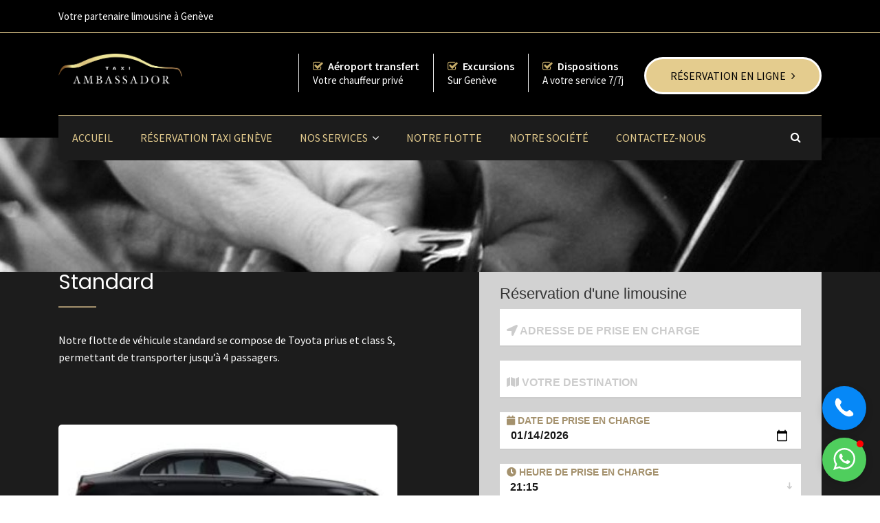

--- FILE ---
content_type: text/html; charset=UTF-8
request_url: http://www.ambataxi.ch/fleet/taxi-standard/
body_size: 15385
content:

<!DOCTYPE html>
<html lang="fr-FR">

<!-- BEGIN head -->
<head>
	
	<!--Meta Tags-->
	<meta name="viewport" content="width=device-width, initial-scale=1"/>
	<meta http-equiv="Content-Type" content="text/html; charset=UTF-8" />
	<meta name='robots' content='index, follow, max-image-preview:large, max-snippet:-1, max-video-preview:-1' />

	<!-- This site is optimized with the Yoast SEO plugin v23.6 - https://yoast.com/wordpress/plugins/seo/ -->
	<title>Standard - Ambassador Taxi</title>
	<link rel="canonical" href="https://www.ambataxi.ch/fleet/taxi-standard/" />
	<meta property="og:locale" content="fr_FR" />
	<meta property="og:type" content="article" />
	<meta property="og:title" content="Standard - Ambassador Taxi" />
	<meta property="og:description" content="Standard Notre flotte de véhicule standard se compose de Toyota prius et class S, permettant de transporter jusqu&rsquo;à 4 passagers. &nbsp; &nbsp;" />
	<meta property="og:url" content="https://www.ambataxi.ch/fleet/taxi-standard/" />
	<meta property="og:site_name" content="Ambassador Taxi" />
	<meta property="article:modified_time" content="2022-10-04T16:12:07+00:00" />
	<meta property="og:image" content="https://www.ambataxi.ch/wp-content/uploads/2017/02/standard.jpeg" />
	<meta property="og:image:width" content="470" />
	<meta property="og:image:height" content="196" />
	<meta property="og:image:type" content="image/jpeg" />
	<meta name="twitter:card" content="summary_large_image" />
	<script type="application/ld+json" class="yoast-schema-graph">{"@context":"https://schema.org","@graph":[{"@type":"WebPage","@id":"https://www.ambataxi.ch/fleet/taxi-standard/","url":"https://www.ambataxi.ch/fleet/taxi-standard/","name":"Standard - Ambassador Taxi","isPartOf":{"@id":"https://www.ambataxi.ch/#website"},"primaryImageOfPage":{"@id":"https://www.ambataxi.ch/fleet/taxi-standard/#primaryimage"},"image":{"@id":"https://www.ambataxi.ch/fleet/taxi-standard/#primaryimage"},"thumbnailUrl":"https://www.ambataxi.ch/wp-content/uploads/2017/02/standard.jpeg","datePublished":"2017-02-01T04:56:22+00:00","dateModified":"2022-10-04T16:12:07+00:00","breadcrumb":{"@id":"https://www.ambataxi.ch/fleet/taxi-standard/#breadcrumb"},"inLanguage":"fr-FR","potentialAction":[{"@type":"ReadAction","target":["https://www.ambataxi.ch/fleet/taxi-standard/"]}]},{"@type":"ImageObject","inLanguage":"fr-FR","@id":"https://www.ambataxi.ch/fleet/taxi-standard/#primaryimage","url":"https://www.ambataxi.ch/wp-content/uploads/2017/02/standard.jpeg","contentUrl":"https://www.ambataxi.ch/wp-content/uploads/2017/02/standard.jpeg","width":470,"height":196},{"@type":"BreadcrumbList","@id":"https://www.ambataxi.ch/fleet/taxi-standard/#breadcrumb","itemListElement":[{"@type":"ListItem","position":1,"name":"Accueil","item":"https://www.ambataxi.ch/"},{"@type":"ListItem","position":2,"name":"Standard"}]},{"@type":"WebSite","@id":"https://www.ambataxi.ch/#website","url":"https://www.ambataxi.ch/","name":"Ambassador Taxi","description":"Limousine Genève","publisher":{"@id":"https://www.ambataxi.ch/#organization"},"potentialAction":[{"@type":"SearchAction","target":{"@type":"EntryPoint","urlTemplate":"https://www.ambataxi.ch/?s={search_term_string}"},"query-input":{"@type":"PropertyValueSpecification","valueRequired":true,"valueName":"search_term_string"}}],"inLanguage":"fr-FR"},{"@type":"Organization","@id":"https://www.ambataxi.ch/#organization","name":"Ambassador Taxi","url":"https://www.ambataxi.ch/","logo":{"@type":"ImageObject","inLanguage":"fr-FR","@id":"https://www.ambataxi.ch/#/schema/logo/image/","url":"https://www.ambataxi.ch/wp-content/uploads/2022/10/logo_ambassador.png","contentUrl":"https://www.ambataxi.ch/wp-content/uploads/2022/10/logo_ambassador.png","width":790,"height":242,"caption":"Ambassador Taxi"},"image":{"@id":"https://www.ambataxi.ch/#/schema/logo/image/"}}]}</script>
	<!-- / Yoast SEO plugin. -->


<link rel='dns-prefetch' href='//maps.googleapis.com' />
<link rel='dns-prefetch' href='//fonts.googleapis.com' />
<link rel="alternate" type="application/rss+xml" title="Ambassador Taxi &raquo; Flux" href="https://www.ambataxi.ch/feed/" />
<link rel="alternate" type="application/rss+xml" title="Ambassador Taxi &raquo; Flux des commentaires" href="https://www.ambataxi.ch/comments/feed/" />
<script type="text/javascript">
/* <![CDATA[ */
window._wpemojiSettings = {"baseUrl":"https:\/\/s.w.org\/images\/core\/emoji\/15.0.3\/72x72\/","ext":".png","svgUrl":"https:\/\/s.w.org\/images\/core\/emoji\/15.0.3\/svg\/","svgExt":".svg","source":{"concatemoji":"http:\/\/www.ambataxi.ch\/wp-includes\/js\/wp-emoji-release.min.js?ver=6.6.2"}};
/*! This file is auto-generated */
!function(i,n){var o,s,e;function c(e){try{var t={supportTests:e,timestamp:(new Date).valueOf()};sessionStorage.setItem(o,JSON.stringify(t))}catch(e){}}function p(e,t,n){e.clearRect(0,0,e.canvas.width,e.canvas.height),e.fillText(t,0,0);var t=new Uint32Array(e.getImageData(0,0,e.canvas.width,e.canvas.height).data),r=(e.clearRect(0,0,e.canvas.width,e.canvas.height),e.fillText(n,0,0),new Uint32Array(e.getImageData(0,0,e.canvas.width,e.canvas.height).data));return t.every(function(e,t){return e===r[t]})}function u(e,t,n){switch(t){case"flag":return n(e,"\ud83c\udff3\ufe0f\u200d\u26a7\ufe0f","\ud83c\udff3\ufe0f\u200b\u26a7\ufe0f")?!1:!n(e,"\ud83c\uddfa\ud83c\uddf3","\ud83c\uddfa\u200b\ud83c\uddf3")&&!n(e,"\ud83c\udff4\udb40\udc67\udb40\udc62\udb40\udc65\udb40\udc6e\udb40\udc67\udb40\udc7f","\ud83c\udff4\u200b\udb40\udc67\u200b\udb40\udc62\u200b\udb40\udc65\u200b\udb40\udc6e\u200b\udb40\udc67\u200b\udb40\udc7f");case"emoji":return!n(e,"\ud83d\udc26\u200d\u2b1b","\ud83d\udc26\u200b\u2b1b")}return!1}function f(e,t,n){var r="undefined"!=typeof WorkerGlobalScope&&self instanceof WorkerGlobalScope?new OffscreenCanvas(300,150):i.createElement("canvas"),a=r.getContext("2d",{willReadFrequently:!0}),o=(a.textBaseline="top",a.font="600 32px Arial",{});return e.forEach(function(e){o[e]=t(a,e,n)}),o}function t(e){var t=i.createElement("script");t.src=e,t.defer=!0,i.head.appendChild(t)}"undefined"!=typeof Promise&&(o="wpEmojiSettingsSupports",s=["flag","emoji"],n.supports={everything:!0,everythingExceptFlag:!0},e=new Promise(function(e){i.addEventListener("DOMContentLoaded",e,{once:!0})}),new Promise(function(t){var n=function(){try{var e=JSON.parse(sessionStorage.getItem(o));if("object"==typeof e&&"number"==typeof e.timestamp&&(new Date).valueOf()<e.timestamp+604800&&"object"==typeof e.supportTests)return e.supportTests}catch(e){}return null}();if(!n){if("undefined"!=typeof Worker&&"undefined"!=typeof OffscreenCanvas&&"undefined"!=typeof URL&&URL.createObjectURL&&"undefined"!=typeof Blob)try{var e="postMessage("+f.toString()+"("+[JSON.stringify(s),u.toString(),p.toString()].join(",")+"));",r=new Blob([e],{type:"text/javascript"}),a=new Worker(URL.createObjectURL(r),{name:"wpTestEmojiSupports"});return void(a.onmessage=function(e){c(n=e.data),a.terminate(),t(n)})}catch(e){}c(n=f(s,u,p))}t(n)}).then(function(e){for(var t in e)n.supports[t]=e[t],n.supports.everything=n.supports.everything&&n.supports[t],"flag"!==t&&(n.supports.everythingExceptFlag=n.supports.everythingExceptFlag&&n.supports[t]);n.supports.everythingExceptFlag=n.supports.everythingExceptFlag&&!n.supports.flag,n.DOMReady=!1,n.readyCallback=function(){n.DOMReady=!0}}).then(function(){return e}).then(function(){var e;n.supports.everything||(n.readyCallback(),(e=n.source||{}).concatemoji?t(e.concatemoji):e.wpemoji&&e.twemoji&&(t(e.twemoji),t(e.wpemoji)))}))}((window,document),window._wpemojiSettings);
/* ]]> */
</script>
<style id='wp-emoji-styles-inline-css' type='text/css'>

	img.wp-smiley, img.emoji {
		display: inline !important;
		border: none !important;
		box-shadow: none !important;
		height: 1em !important;
		width: 1em !important;
		margin: 0 0.07em !important;
		vertical-align: -0.1em !important;
		background: none !important;
		padding: 0 !important;
	}
</style>
<link rel='stylesheet' id='wp-block-library-css' href='http://www.ambataxi.ch/wp-includes/css/dist/block-library/style.min.css?ver=6.6.2' type='text/css' media='all' />
<style id='classic-theme-styles-inline-css' type='text/css'>
/*! This file is auto-generated */
.wp-block-button__link{color:#fff;background-color:#32373c;border-radius:9999px;box-shadow:none;text-decoration:none;padding:calc(.667em + 2px) calc(1.333em + 2px);font-size:1.125em}.wp-block-file__button{background:#32373c;color:#fff;text-decoration:none}
</style>
<style id='global-styles-inline-css' type='text/css'>
:root{--wp--preset--aspect-ratio--square: 1;--wp--preset--aspect-ratio--4-3: 4/3;--wp--preset--aspect-ratio--3-4: 3/4;--wp--preset--aspect-ratio--3-2: 3/2;--wp--preset--aspect-ratio--2-3: 2/3;--wp--preset--aspect-ratio--16-9: 16/9;--wp--preset--aspect-ratio--9-16: 9/16;--wp--preset--color--black: #000000;--wp--preset--color--cyan-bluish-gray: #abb8c3;--wp--preset--color--white: #ffffff;--wp--preset--color--pale-pink: #f78da7;--wp--preset--color--vivid-red: #cf2e2e;--wp--preset--color--luminous-vivid-orange: #ff6900;--wp--preset--color--luminous-vivid-amber: #fcb900;--wp--preset--color--light-green-cyan: #7bdcb5;--wp--preset--color--vivid-green-cyan: #00d084;--wp--preset--color--pale-cyan-blue: #8ed1fc;--wp--preset--color--vivid-cyan-blue: #0693e3;--wp--preset--color--vivid-purple: #9b51e0;--wp--preset--gradient--vivid-cyan-blue-to-vivid-purple: linear-gradient(135deg,rgba(6,147,227,1) 0%,rgb(155,81,224) 100%);--wp--preset--gradient--light-green-cyan-to-vivid-green-cyan: linear-gradient(135deg,rgb(122,220,180) 0%,rgb(0,208,130) 100%);--wp--preset--gradient--luminous-vivid-amber-to-luminous-vivid-orange: linear-gradient(135deg,rgba(252,185,0,1) 0%,rgba(255,105,0,1) 100%);--wp--preset--gradient--luminous-vivid-orange-to-vivid-red: linear-gradient(135deg,rgba(255,105,0,1) 0%,rgb(207,46,46) 100%);--wp--preset--gradient--very-light-gray-to-cyan-bluish-gray: linear-gradient(135deg,rgb(238,238,238) 0%,rgb(169,184,195) 100%);--wp--preset--gradient--cool-to-warm-spectrum: linear-gradient(135deg,rgb(74,234,220) 0%,rgb(151,120,209) 20%,rgb(207,42,186) 40%,rgb(238,44,130) 60%,rgb(251,105,98) 80%,rgb(254,248,76) 100%);--wp--preset--gradient--blush-light-purple: linear-gradient(135deg,rgb(255,206,236) 0%,rgb(152,150,240) 100%);--wp--preset--gradient--blush-bordeaux: linear-gradient(135deg,rgb(254,205,165) 0%,rgb(254,45,45) 50%,rgb(107,0,62) 100%);--wp--preset--gradient--luminous-dusk: linear-gradient(135deg,rgb(255,203,112) 0%,rgb(199,81,192) 50%,rgb(65,88,208) 100%);--wp--preset--gradient--pale-ocean: linear-gradient(135deg,rgb(255,245,203) 0%,rgb(182,227,212) 50%,rgb(51,167,181) 100%);--wp--preset--gradient--electric-grass: linear-gradient(135deg,rgb(202,248,128) 0%,rgb(113,206,126) 100%);--wp--preset--gradient--midnight: linear-gradient(135deg,rgb(2,3,129) 0%,rgb(40,116,252) 100%);--wp--preset--font-size--small: 13px;--wp--preset--font-size--medium: 20px;--wp--preset--font-size--large: 36px;--wp--preset--font-size--x-large: 42px;--wp--preset--spacing--20: 0.44rem;--wp--preset--spacing--30: 0.67rem;--wp--preset--spacing--40: 1rem;--wp--preset--spacing--50: 1.5rem;--wp--preset--spacing--60: 2.25rem;--wp--preset--spacing--70: 3.38rem;--wp--preset--spacing--80: 5.06rem;--wp--preset--shadow--natural: 6px 6px 9px rgba(0, 0, 0, 0.2);--wp--preset--shadow--deep: 12px 12px 50px rgba(0, 0, 0, 0.4);--wp--preset--shadow--sharp: 6px 6px 0px rgba(0, 0, 0, 0.2);--wp--preset--shadow--outlined: 6px 6px 0px -3px rgba(255, 255, 255, 1), 6px 6px rgba(0, 0, 0, 1);--wp--preset--shadow--crisp: 6px 6px 0px rgba(0, 0, 0, 1);}:where(.is-layout-flex){gap: 0.5em;}:where(.is-layout-grid){gap: 0.5em;}body .is-layout-flex{display: flex;}.is-layout-flex{flex-wrap: wrap;align-items: center;}.is-layout-flex > :is(*, div){margin: 0;}body .is-layout-grid{display: grid;}.is-layout-grid > :is(*, div){margin: 0;}:where(.wp-block-columns.is-layout-flex){gap: 2em;}:where(.wp-block-columns.is-layout-grid){gap: 2em;}:where(.wp-block-post-template.is-layout-flex){gap: 1.25em;}:where(.wp-block-post-template.is-layout-grid){gap: 1.25em;}.has-black-color{color: var(--wp--preset--color--black) !important;}.has-cyan-bluish-gray-color{color: var(--wp--preset--color--cyan-bluish-gray) !important;}.has-white-color{color: var(--wp--preset--color--white) !important;}.has-pale-pink-color{color: var(--wp--preset--color--pale-pink) !important;}.has-vivid-red-color{color: var(--wp--preset--color--vivid-red) !important;}.has-luminous-vivid-orange-color{color: var(--wp--preset--color--luminous-vivid-orange) !important;}.has-luminous-vivid-amber-color{color: var(--wp--preset--color--luminous-vivid-amber) !important;}.has-light-green-cyan-color{color: var(--wp--preset--color--light-green-cyan) !important;}.has-vivid-green-cyan-color{color: var(--wp--preset--color--vivid-green-cyan) !important;}.has-pale-cyan-blue-color{color: var(--wp--preset--color--pale-cyan-blue) !important;}.has-vivid-cyan-blue-color{color: var(--wp--preset--color--vivid-cyan-blue) !important;}.has-vivid-purple-color{color: var(--wp--preset--color--vivid-purple) !important;}.has-black-background-color{background-color: var(--wp--preset--color--black) !important;}.has-cyan-bluish-gray-background-color{background-color: var(--wp--preset--color--cyan-bluish-gray) !important;}.has-white-background-color{background-color: var(--wp--preset--color--white) !important;}.has-pale-pink-background-color{background-color: var(--wp--preset--color--pale-pink) !important;}.has-vivid-red-background-color{background-color: var(--wp--preset--color--vivid-red) !important;}.has-luminous-vivid-orange-background-color{background-color: var(--wp--preset--color--luminous-vivid-orange) !important;}.has-luminous-vivid-amber-background-color{background-color: var(--wp--preset--color--luminous-vivid-amber) !important;}.has-light-green-cyan-background-color{background-color: var(--wp--preset--color--light-green-cyan) !important;}.has-vivid-green-cyan-background-color{background-color: var(--wp--preset--color--vivid-green-cyan) !important;}.has-pale-cyan-blue-background-color{background-color: var(--wp--preset--color--pale-cyan-blue) !important;}.has-vivid-cyan-blue-background-color{background-color: var(--wp--preset--color--vivid-cyan-blue) !important;}.has-vivid-purple-background-color{background-color: var(--wp--preset--color--vivid-purple) !important;}.has-black-border-color{border-color: var(--wp--preset--color--black) !important;}.has-cyan-bluish-gray-border-color{border-color: var(--wp--preset--color--cyan-bluish-gray) !important;}.has-white-border-color{border-color: var(--wp--preset--color--white) !important;}.has-pale-pink-border-color{border-color: var(--wp--preset--color--pale-pink) !important;}.has-vivid-red-border-color{border-color: var(--wp--preset--color--vivid-red) !important;}.has-luminous-vivid-orange-border-color{border-color: var(--wp--preset--color--luminous-vivid-orange) !important;}.has-luminous-vivid-amber-border-color{border-color: var(--wp--preset--color--luminous-vivid-amber) !important;}.has-light-green-cyan-border-color{border-color: var(--wp--preset--color--light-green-cyan) !important;}.has-vivid-green-cyan-border-color{border-color: var(--wp--preset--color--vivid-green-cyan) !important;}.has-pale-cyan-blue-border-color{border-color: var(--wp--preset--color--pale-cyan-blue) !important;}.has-vivid-cyan-blue-border-color{border-color: var(--wp--preset--color--vivid-cyan-blue) !important;}.has-vivid-purple-border-color{border-color: var(--wp--preset--color--vivid-purple) !important;}.has-vivid-cyan-blue-to-vivid-purple-gradient-background{background: var(--wp--preset--gradient--vivid-cyan-blue-to-vivid-purple) !important;}.has-light-green-cyan-to-vivid-green-cyan-gradient-background{background: var(--wp--preset--gradient--light-green-cyan-to-vivid-green-cyan) !important;}.has-luminous-vivid-amber-to-luminous-vivid-orange-gradient-background{background: var(--wp--preset--gradient--luminous-vivid-amber-to-luminous-vivid-orange) !important;}.has-luminous-vivid-orange-to-vivid-red-gradient-background{background: var(--wp--preset--gradient--luminous-vivid-orange-to-vivid-red) !important;}.has-very-light-gray-to-cyan-bluish-gray-gradient-background{background: var(--wp--preset--gradient--very-light-gray-to-cyan-bluish-gray) !important;}.has-cool-to-warm-spectrum-gradient-background{background: var(--wp--preset--gradient--cool-to-warm-spectrum) !important;}.has-blush-light-purple-gradient-background{background: var(--wp--preset--gradient--blush-light-purple) !important;}.has-blush-bordeaux-gradient-background{background: var(--wp--preset--gradient--blush-bordeaux) !important;}.has-luminous-dusk-gradient-background{background: var(--wp--preset--gradient--luminous-dusk) !important;}.has-pale-ocean-gradient-background{background: var(--wp--preset--gradient--pale-ocean) !important;}.has-electric-grass-gradient-background{background: var(--wp--preset--gradient--electric-grass) !important;}.has-midnight-gradient-background{background: var(--wp--preset--gradient--midnight) !important;}.has-small-font-size{font-size: var(--wp--preset--font-size--small) !important;}.has-medium-font-size{font-size: var(--wp--preset--font-size--medium) !important;}.has-large-font-size{font-size: var(--wp--preset--font-size--large) !important;}.has-x-large-font-size{font-size: var(--wp--preset--font-size--x-large) !important;}
:where(.wp-block-post-template.is-layout-flex){gap: 1.25em;}:where(.wp-block-post-template.is-layout-grid){gap: 1.25em;}
:where(.wp-block-columns.is-layout-flex){gap: 2em;}:where(.wp-block-columns.is-layout-grid){gap: 2em;}
:root :where(.wp-block-pullquote){font-size: 1.5em;line-height: 1.6;}
</style>
<link rel='stylesheet' id='style-css' href='http://www.ambataxi.ch/wp-content/plugins/chauffeur-shortcodes-post-types/assets/css/style.css?ver=6.6.2' type='text/css' media='all' />
<link rel='stylesheet' id='contact-form-7-css' href='http://www.ambataxi.ch/wp-content/plugins/contact-form-7/includes/css/styles.css?ver=5.9.8' type='text/css' media='all' />
<link rel='stylesheet' id='wp-pagenavi-css' href='http://www.ambataxi.ch/wp-content/plugins/wp-pagenavi/pagenavi-css.css?ver=2.70' type='text/css' media='all' />
<link rel='stylesheet' id='parent-style-css' href='http://www.ambataxi.ch/wp-content/themes/chauffeur/style.css?ver=6.6.2' type='text/css' media='all' />
<link rel='stylesheet' id='child-style-css' href='http://www.ambataxi.ch/wp-content/themes/chauffeur-child/style.css?ver=1.0' type='text/css' media='all' />
<link rel='stylesheet' id='chauffeur_color_red-css' href='http://www.ambataxi.ch/wp-content/themes/chauffeur/framework/css/color-red.css?ver=6.6.2' type='text/css' media='all' />
<link rel='stylesheet' id='chauffeur_style-css' href='http://www.ambataxi.ch/wp-content/themes/chauffeur-child/style.css?ver=6.6.2' type='text/css' media='all' />
<style id='chauffeur_style-inline-css' type='text/css'>
.logo-icon,
				.header-area-1 .topright-button,
				.header-area-2 .topright-button,
				.header-area-1 .navigation li a:hover,
				.header-area-1 .navigation li.current-menu-item > a,
				.header-area-1 .navigation li.current_page_item > a,
				.header-area-2 .navigation li li a:hover,
				.mobile-navigation-wrapper ul li li a:hover,
				.mobile-navigation-wrapper ul li li li a:hover,
				.rev-custom-caption-1 .title-block1,
				.rev-custom-caption-2 .title-block1,
				.slideshow-button,
				.title-block2,
				.title-block3,
				.fleet-block-wrapper .fleet-block-content .fleet-price,
				.header-booking-form-wrapper #booking-tabs ul li.ui-state-active a,
				.widget-booking-form-wrapper #booking-tabs ul li.ui-state-active a,
				.booking-form-1 button,
				#ui-datepicker-div a:hover,
				.owl-theme .owl-dots .owl-dot span,
				#booking-tabs-2 .booking-form-2 button,
				#booking-tabs-2 .booking-form-3 button,
				.widget-block,
				.page-not-found-search-form button,
				.button2,
				.button4,
				.button6,
				.link-arrow,
				.main-content button,
				#submit-button,
				.content-wrapper form .wpcf7-submit,
				.main-content .search-results-form button,
				.accordion h4:before,
				.toggle h4:before,
				.button0,
				.title-block4,
				.call-to-action-2-section .title-block5,
				.newsletter-form button,
				.title-block6,
				.title-block7,
				#booking-tabs-2 .nav li.ui-state-active a,
				.page-pagination li span.current,
				.page-pagination li a:hover,
				.news-read-more,
				.more-link,
				.call-to-action-button,
				.main-content .step-icon-current,
				.view-map-button,
				.main-content p .view-map-button,
				.trip-details-wrapper form button,
				.total-price-display .payment-button,
				.service-rate-wrapper:hover .service-rate-header,
				.wp-pagenavi span.current,
				.wp-pagenavi a:hover,
				.footer table th, 
				.sidebar-content table th,
				.vc_tta-panels .vc_tta-panel-title:before,
				.post-pagination span,
				.post-pagination span:hover,
				.button1:hover,
				.mobile-navigation-wrapper ul a:hover {
					background: #A4916D;
				}

				.pp_close {
					background: url("http://www.ambataxi.ch/wp-content/themes/chauffeur/framework/images/close.png") no-repeat center #A4916D;
				}

				.footer .tnp-field input[type="submit"] {
					background-color: #A4916D;
				}

				.header-area-1 .header-icon i,
				.header-area-2 .header-icon i,
				.content-wrapper ul li:before,
				.latest-news-block-content .news-meta .nm-news-date:before,
				.latest-news-block-content .news-meta .nm-news-comments:before,
				.testimonial-wrapper span.qns-open-quote,
				.testimonial-wrapper span.qns-close-quote,
				.main-content p a,
				.widget ul li:before,
				.main-content ul li:before,
				.main-content blockquote:before,
				.home-icon-wrapper-2 .qns-home-icon,
				.contact-details-list .cdw-address:before,
				.contact-details-list .cdw-phone:before,
				.contact-details-list .cdw-email:before,
				.main-content .social-links li i,
				.main-content .search-results-list li:before,
				.news-block-wrapper .news-meta .nm-news-author:before,
				.news-block-wrapper .news-meta .nm-news-date:before,
				.news-block-wrapper .news-meta .nm-news-category:before,
				.news-block-wrapper .news-meta .nm-news-comments:before,
				.service-rate-section p strong span,
				.vehicle-section p strong,
				.sidebar-content .contact-widget .cw-address:before,
				.sidebar-content .contact-widget .cw-phone:before,
				.sidebar-content .contact-widget .cw-cell:before {
					color: #A4916D;
				}

				.header-area-2 .navigation li.current-menu-item,
				.header-area-2 .navigation li:hover {
					border-top: #A4916D 3px solid;
				}

				.main-content blockquote {
					border-left: #A4916D 3px solid;
				}

				.owl-theme .owl-dots .owl-dot span, .owl-theme .owl-dots .owl-dot.active span,
				.home-icon-wrapper-2 .qns-home-icon,
				.total-price-display {
					border: #A4916D 3px solid;
				}

				.news-block-wrapper-1-col-listing .sticky {
					border: #A4916D 2px solid;
				}

				#booking-tabs-2 .nav li.ui-state-active a,
				.service-rate-wrapper:hover .service-rate-header {
					border-right: #A4916D 1px solid;
				}

				.page-pagination li span.current,
				.page-pagination li a:hover,
				.wp-pagenavi span.current,
				.wp-pagenavi a:hover,
				.post-pagination span,
				.post-pagination span:hover {
					border: #A4916D 1px solid;
				}

				.header-booking-form-wrapper #booking-tabs ul li.ui-state-active a:after,
				.widget-booking-form-wrapper #booking-tabs ul li.ui-state-active a:after {
					border-top: 15px solid #A4916D;
				}

				#booking-tabs-2 .nav li.ui-state-active a:after {
					border-left: 17px solid #A4916D;
				}
				
				@media only screen and (max-width: 1250px) { 

					#booking-tabs-2 .nav li.ui-state-active a:after {
				    	border-bottom: initial !important;
				    	border-left: 15px solid transparent !important;
				    	border-right: 15px solid transparent !important;
				    	border-top: 15px solid #A4916D !important;
					}

				}

				#tabs .ui-tabs-nav li.ui-state-active {
					border-top: #A4916D 4px solid;
				}
				
				.total-price-inner {
					border-bottom: #A4916D 3px solid;
				}

				.service-rate-wrapper:hover .service-rate-header:after {
					border-top: 10px solid #A4916D;
				}

				.select-vehicle-wrapper .vehicle-section:hover,
				.select-vehicle-wrapper .selected-vehicle {
					border: #A4916D 2px solid;
					outline: #A4916D 1px solid;
				}

				.vc_tta-color-grey.vc_tta-style-classic .vc_tta-tab.vc_active > a {
					border-top: #A4916D 4px solid !important;
				}
				
				.chauffeur-service-rates-table th:hover {
					border-right: #A4916D 1px solid;
					background: #A4916D;
				}

				.chauffeur-service-rates-table th:hover:after {
					border-top: 10px solid #A4916D;
				}

				.chauffeur-service-rates-table td p span {
					color: #A4916D;
				}

				@media only screen and (max-width: 1250px) { 

					#booking-tabs-2 .nav li.ui-state-active a:after {
						border-top: 15px solid #A4916D;
					}

				}.service-rate-wrapper:hover .service-rate-header p {
					color: #E5D3B3;
				}
				
				.chauffeur-service-rates-table th:hover p {
					color: #E5D3B3;
				}.header-area-1 #primary-navigation,
				.mobile-navigation-wrapper,
				.mobile-navigation-wrapper ul li li a,
				.mobile-navigation-wrapper ul li li li a,
				.header-booking-form-wrapper,
				.widget-booking-form-wrapper,
				#ui-datepicker-div,
				.about-us-block,
				.footer,
				.body-booking-form-wrapper,
				.main-content table th,
				.page-not-found-search-form,
				.link-blocks .link-block-2,
				.link-blocks .link-block-3,
				.main-content .search-results-form,
				.widget .pricing-options-widget,
				.service-rate-header,
				.call-to-action-small,
				.step-icon,
				.trip-details-wrapper,
				.full-booking-wrapper,
				.lightbox-title {
					background: #1C1C1C;
				}

				.call-to-action-1-section,
				.testimonials-full-wrapper,
				.paypal-loader {
					background-color: #1C1C1C;
				}

				#tabs .nav li a {
					color: #1C1C1C !important;
				}
				
				.chauffeur-service-rates-table th:after {
					border-top: 10px solid #1C1C1C;
				}

				.service-rate-header:after {
					border-top: 10px solid #1C1C1C;
				}.mobile-navigation-wrapper ul a,
				.ui-datepicker-calendar thead tr th,
				.footer-bottom {
					border-top: #3B3B3B 1px solid;
				}
				
				.chauffeur-service-rates-table th {
					border-right: #3B3B3B 1px solid;
				}

				.header-booking-form-wrapper #booking-tabs ul li a,
				.widget-booking-form-wrapper #booking-tabs ul li a,
				.ui-datepicker-calendar tbody tr td a,
				#ui-datepicker-div .ui-datepicker-calendar tbody tr td span,
				.ui-datepicker-calendar thead tr th,
				.widget .pricing-options-widget ul li,
				.trip-details-wrapper .trip-details-wrapper-1 p,
				.full-booking-wrapper .clearfix .qns-one-half p,
				.footer .widget ul li,
				.footer table td {
					border-bottom: #3B3B3B 1px solid;
				}

				.ui-datepicker-calendar tbody tr td a,
				#ui-datepicker-div .ui-datepicker-calendar tbody tr td span,
				#booking-tabs-2 .nav li a,
				.service-rate-header,
				.footer table td {
					border-right: #3B3B3B 1px solid;
				}

				.trip-details-wrapper .trip-details-wrapper-2,
				.passenger-details-wrapper,
				.footer .tagcloud a,
				.footer .widget-booking-form-wrapper {
					border: #3B3B3B 1px solid;
				}

				.space7 {
					background: #3B3B3B;
				}.contact-widget .cw-phone span,
				.contact-widget .cw-cell span,
				.widget .pricing-options-widget,
				.service-rate-header p,
				.service-rate-section p {
					color: #838383;
				}h1, h2, h3, h4, h5, h6, .logo h2, .rev-custom-caption-1 h3, .rev-custom-caption-2 h3, .dropcap, .content-wrapper table th, .footer table th, .vc_tta-tabs .vc_tta-title-text, .chauffeur-block-image .new-icon, .content-wrapper .search-results-list li {
				font-family: 'Poppins',Helvetica,Arial,Lucida,sans-serif;
			}body, select, input, button, form textarea, .chauffeur-charter-sale-form h3 span, #reply-title small {
				font-family: 'Source Sans Pro', sans-serif;
			}
</style>
<link rel='stylesheet' id='prettyPhoto-css' href='http://www.ambataxi.ch/wp-content/themes/chauffeur/framework/css/prettyPhoto.css?ver=6.6.2' type='text/css' media='all' />
<link rel='stylesheet' id='owlcarousel-css' href='http://www.ambataxi.ch/wp-content/themes/chauffeur/framework/css/owl.carousel.css?ver=6.6.2' type='text/css' media='all' />
<link rel='stylesheet' id='chauffeur_responsive-css' href='http://www.ambataxi.ch/wp-content/themes/chauffeur/framework/css/responsive.css?ver=6.6.2' type='text/css' media='all' />
<link rel='stylesheet' id='fontawesome-css' href='http://www.ambataxi.ch/wp-content/themes/chauffeur/framework/css/font-awesome/css/font-awesome.min.css?ver=6.6.2' type='text/css' media='all' />
<link rel='stylesheet' id='chauffeur_fonts-css' href='//fonts.googleapis.com/css?family=Poppins%3A400%2C700%7CSource+Sans+Pro%3A400%2C200%2C200italic%2C300%2C300italic%2C400italic%2C600%2C600italic%2C700%2C700italic%2C900%2C900italic&#038;ver=1.0.0' type='text/css' media='all' />
<link rel='stylesheet' id='newsletter-css' href='http://www.ambataxi.ch/wp-content/plugins/newsletter/style.css?ver=8.5.6' type='text/css' media='all' />
<script type="text/javascript" src="http://www.ambataxi.ch/wp-includes/js/jquery/jquery.min.js?ver=3.7.1" id="jquery-core-js"></script>
<script type="text/javascript" src="http://www.ambataxi.ch/wp-includes/js/jquery/jquery-migrate.min.js?ver=3.4.1" id="jquery-migrate-js"></script>
<script type="text/javascript" src="https://maps.googleapis.com/maps/api/js?key=AIzaSyD12HJ00-a5RmIlDhGLgS03f538lJP5rMY&amp;libraries=places&amp;mode=driving&amp;language=fr&amp;ver=6.6.2" id="googlesearch-js"></script>
<script type="text/javascript" src="http://www.ambataxi.ch/wp-content/plugins/chauffeur-shortcodes-post-types/assets/js/scripts.js?ver=6.6.2" id="chauffeur-custom-js"></script>
<script type="text/javascript" id="chauffeur-custom-js-after">
/* <![CDATA[ */
	
	var AJAX_URL = 'https://www.ambataxi.ch/wp-admin/admin-ajax.php';
	var chauffeur_pickup_dropoff_error = 'Please enter a pick up and drop off location';
	var chauffeur_valid_email = 'Please enter a valid email address';
	var chauffeur_valid_phone = 'Please enter a valid phone number (numbers only and no spaces)';
	var chauffeur_valid_bags = 'Number of bags selected exceeds vehicle limit';
	var chauffeur_valid_passengers = 'Number of passengers selected exceeds vehicle limit';
	var chauffeur_select_vehicle = 'Please select a vehicle';
	var chauffeur_complete_required = 'Please complete all the required form fields marked with a *';
	var chauffeur_autocomplete = 'Please select your addresses using the Google autocomplete suggestion';
	var chauffeur_terms = 'You must accept the terms and conditions before placing your booking';
	var chauffeur_terms_set = 'false';
	
	var ch_minimum_hourly_alert = 'The minimum hourly booking is 1 hours';
	
	var chauffeur_min_time_before_booking_error = 'Sorry we do not accept same day online bookings less than 1 hour(s) in advance of the pick up time';
	
	var LOADING_IMAGE = 'http://www.ambataxi.ch/wp-content/plugins/chauffeur-shortcodes-post-types/assets/images/loading.gif';
	var chauffeur_datepicker_format = 'dd/mm/yy';
	
	var chauffeur_active_tab = 'distance';
var Google_AutoComplete_Country = 'ALL_COUNTRIES';
var hours_before_booking_minimum = '60';
var hourly_minimum = '1';
/* ]]> */
</script>
<script type="text/javascript" src="http://www.ambataxi.ch/wp-content/plugins/chauffeur-shortcodes-post-types/assets/js/fontawesome-markers.min.js?ver=6.6.2" id="fontawesomemarkers-js"></script>
<link rel="https://api.w.org/" href="https://www.ambataxi.ch/wp-json/" /><link rel="EditURI" type="application/rsd+xml" title="RSD" href="https://www.ambataxi.ch/xmlrpc.php?rsd" />
<meta name="generator" content="WordPress 6.6.2" />
<link rel='shortlink' href='https://www.ambataxi.ch/?p=20' />
<link rel="alternate" title="oEmbed (JSON)" type="application/json+oembed" href="https://www.ambataxi.ch/wp-json/oembed/1.0/embed?url=https%3A%2F%2Fwww.ambataxi.ch%2Ffleet%2Ftaxi-standard%2F" />
<link rel="alternate" title="oEmbed (XML)" type="text/xml+oembed" href="https://www.ambataxi.ch/wp-json/oembed/1.0/embed?url=https%3A%2F%2Fwww.ambataxi.ch%2Ffleet%2Ftaxi-standard%2F&#038;format=xml" />
<meta name="generator" content="Redux 4.4.18" />		<script>
			document.documentElement.className = document.documentElement.className.replace('no-js', 'js');
		</script>
				<style>
			.no-js img.lazyload {
				display: none;
			}

			figure.wp-block-image img.lazyloading {
				min-width: 150px;
			}

						.lazyload, .lazyloading {
				opacity: 0;
			}

			.lazyloaded {
				opacity: 1;
				transition: opacity 400ms;
				transition-delay: 0ms;
			}

					</style>
		<meta name="generator" content="Powered by WPBakery Page Builder - drag and drop page builder for WordPress."/>
<meta name="generator" content="Powered by Slider Revolution 6.5.11 - responsive, Mobile-Friendly Slider Plugin for WordPress with comfortable drag and drop interface." />
<link rel="icon" href="https://www.ambataxi.ch/wp-content/uploads/2023/01/cropped-favicon_logo_ambassador-32x32.png" sizes="32x32" />
<link rel="icon" href="https://www.ambataxi.ch/wp-content/uploads/2023/01/cropped-favicon_logo_ambassador-192x192.png" sizes="192x192" />
<link rel="apple-touch-icon" href="https://www.ambataxi.ch/wp-content/uploads/2023/01/cropped-favicon_logo_ambassador-180x180.png" />
<meta name="msapplication-TileImage" content="https://www.ambataxi.ch/wp-content/uploads/2023/01/cropped-favicon_logo_ambassador-270x270.png" />
<script type="text/javascript">function setREVStartSize(e){
			//window.requestAnimationFrame(function() {				 
				window.RSIW = window.RSIW===undefined ? window.innerWidth : window.RSIW;	
				window.RSIH = window.RSIH===undefined ? window.innerHeight : window.RSIH;	
				try {								
					var pw = document.getElementById(e.c).parentNode.offsetWidth,
						newh;
					pw = pw===0 || isNaN(pw) ? window.RSIW : pw;
					e.tabw = e.tabw===undefined ? 0 : parseInt(e.tabw);
					e.thumbw = e.thumbw===undefined ? 0 : parseInt(e.thumbw);
					e.tabh = e.tabh===undefined ? 0 : parseInt(e.tabh);
					e.thumbh = e.thumbh===undefined ? 0 : parseInt(e.thumbh);
					e.tabhide = e.tabhide===undefined ? 0 : parseInt(e.tabhide);
					e.thumbhide = e.thumbhide===undefined ? 0 : parseInt(e.thumbhide);
					e.mh = e.mh===undefined || e.mh=="" || e.mh==="auto" ? 0 : parseInt(e.mh,0);		
					if(e.layout==="fullscreen" || e.l==="fullscreen") 						
						newh = Math.max(e.mh,window.RSIH);					
					else{					
						e.gw = Array.isArray(e.gw) ? e.gw : [e.gw];
						for (var i in e.rl) if (e.gw[i]===undefined || e.gw[i]===0) e.gw[i] = e.gw[i-1];					
						e.gh = e.el===undefined || e.el==="" || (Array.isArray(e.el) && e.el.length==0)? e.gh : e.el;
						e.gh = Array.isArray(e.gh) ? e.gh : [e.gh];
						for (var i in e.rl) if (e.gh[i]===undefined || e.gh[i]===0) e.gh[i] = e.gh[i-1];
											
						var nl = new Array(e.rl.length),
							ix = 0,						
							sl;					
						e.tabw = e.tabhide>=pw ? 0 : e.tabw;
						e.thumbw = e.thumbhide>=pw ? 0 : e.thumbw;
						e.tabh = e.tabhide>=pw ? 0 : e.tabh;
						e.thumbh = e.thumbhide>=pw ? 0 : e.thumbh;					
						for (var i in e.rl) nl[i] = e.rl[i]<window.RSIW ? 0 : e.rl[i];
						sl = nl[0];									
						for (var i in nl) if (sl>nl[i] && nl[i]>0) { sl = nl[i]; ix=i;}															
						var m = pw>(e.gw[ix]+e.tabw+e.thumbw) ? 1 : (pw-(e.tabw+e.thumbw)) / (e.gw[ix]);					
						newh =  (e.gh[ix] * m) + (e.tabh + e.thumbh);
					}
					var el = document.getElementById(e.c);
					if (el!==null && el) el.style.height = newh+"px";					
					el = document.getElementById(e.c+"_wrapper");
					if (el!==null && el) {
						el.style.height = newh+"px";
						el.style.display = "block";
					}
				} catch(e){
					console.log("Failure at Presize of Slider:" + e)
				}					   
			//});
		  };</script>
		<style type="text/css" id="wp-custom-css">
			.fleet-block-wrapper .fleet-block-content .fleet-price {
	display:none;
}

.fleet-block-wrapper .fleet-block-content {
	background:white;
}

.fleet-block-wrapper .fleet-block-content h4 {
	margin-top: 25px;
}

.call-to-action-2-section {
    margin: 0 0 0px 0;
    border-bottom: solid 1px;
}

.logo img {
    width: 180px;
}

.switcher {
    margin-top: 10px;
}

.page-header-inner {
	display:none;
}

.video-play {
	display:none;
}

.header-area-2 {
	background:black;
}

.header-area-1 #primary-navigation {
	border-top: solid 1px #e4cc8e;
}
.header-area-1 .top-bar-wrapper {
	border-bottom: solid 1px #e4cc8e;	
}

.header-area-1 .navigation li a {
	color: #e4cc8e;
}

.logo-icon, .header-area-1 .topright-button, .header-area-2 .topright-button, .header-area-1 .navigation li a:hover, .header-area-1 .navigation li.current-menu-item > a, .header-area-1 .navigation li.current_page_item > a, .header-area-2 .navigation li li a:hover, .mobile-navigation-wrapper ul li li a:hover, .slideshow-button, .fleet-block-wrapper .fleet-block-content .fleet-price, .header-booking-form-wrapper #booking-tabs ul li.ui-state-active a, .widget-booking-form-wrapper #booking-tabs ul li.ui-state-active a, .booking-form-1 button, #ui-datepicker-div a:hover, .owl-theme .owl-dots .owl-dot span, #booking-tabs-2 .booking-form-2 button, #booking-tabs-2 .booking-form-3 button, .widget-block, .page-not-found-search-form button, .button2, .button4, .button6, .link-arrow, .main-content button, #submit-button, .content-wrapper form .wpcf7-submit, .main-content .search-results-form button, .accordion h4:before, .toggle h4:before, .button0, .newsletter-form button, #booking-tabs-2 .nav li.ui-state-active a, .page-pagination li span.current, .page-pagination li a:hover, .news-read-more, .more-link, .call-to-action-button, .main-content .step-icon-current, .view-map-button, .main-content p .view-map-button, .trip-details-wrapper form button, .total-price-display .payment-button, .service-rate-wrapper:hover .service-rate-header, .wp-pagenavi span.current, .wp-pagenavi a:hover, .footer table th, .sidebar-content table th, .vc_tta-panels .vc_tta-panel-title:before, .post-pagination span, .post-pagination span:hover, .button1:hover, .mobile-navigation-wrapper ul a:hover {
	background:#e4cc8e;
}

.header-area-1 {
	background:black;
}
.header-area-1 .header-icon p strong,
.header-area-1 p.header-icon-text,
.header-area-1 .top-bar-left p{
	color:white;
}

 .header-area-1 .header-icon i, .header-area-2 .header-icon i, .content-wrapper ul li:before, .latest-news-block-content .news-meta .nm-news-date:before, .latest-news-block-content .news-meta .nm-news-comments:before, .testimonial-wrapper span.qns-open-quote, .testimonial-wrapper span.qns-close-quote, .main-content p a, .widget ul li:before, .main-content ul li:before, .main-content blockquote:before, .home-icon-wrapper-2 .qns-home-icon, .contact-details-list .cdw-address:before, .contact-details-list .cdw-phone:before, .contact-details-list .cdw-email:before, .main-content .social-links li i, .main-content .search-results-list li:before, .news-block-wrapper .news-meta .nm-news-author:before, .news-block-wrapper .news-meta .nm-news-date:before, .news-block-wrapper .news-meta .nm-news-category:before, .news-block-wrapper .news-meta .nm-news-comments:before, .service-rate-section p strong span, .vehicle-section p strong, .sidebar-content .contact-widget .cw-address:before, .sidebar-content .contact-widget .cw-phone:before, .sidebar-content .contact-widget .cw-cell:before {
	 color:#c6ac69;
}

.header-area-1 .navigation ul li a {
    text-decoration: none;
    text-transform: uppercase;
    font-size: 16px;
}

.header-area-1 .navigation ul li:hover a {
	color:Black;
} 

.owl-theme .owl-dots .owl-dot span, .owl-theme .owl-dots .owl-dot.active span, .home-icon-wrapper-2 .qns-home-icon, .total-price-display {
	border: solid 3px #e4cc8e;
	
}


.fleet-block-wrapper .fleet-block-content .fleet-price, .header-booking-form-wrapper #booking-tabs ul li.ui-state-active a, .widget-booking-form-wrapper #booking-tabs ul li.ui-state-active a, .booking-form-1 button, #ui-datepicker-div a:hover, .owl-theme .owl-dots .owl-dot span, #booking-tabs-2 .booking-form-2 button, #booking-tabs-2 .booking-form-3 button, .widget-block, .page-not-found-search-form button, .button2, .button4, .button6, .link-arrow, .main-content button, #submit-button, .content-wrapper form .wpcf7-submit, .main-content .search-results-form button, .accordion h4:before, .toggle h4:before, .button0, .newsletter-form button, #booking-tabs-2 .nav li.ui-state-active a, .page-pagination li span.current, .page-pagination li a:hover, .news-read-more, .more-link, .call-to-action-button, .main-content .step-icon-current, .view-map-button, .main-content p .view-map-button, .trip-details-wrapper form button, .total-price-display .payment-button, .service-rate-wrapper:hover .service-rate-header, .wp-pagenavi span.current, .wp-pagenavi a:hover, .footer table th, .sidebar-content table th, .vc_tta-panels .vc_tta-panel-title:before, .post-pagination span, .post-pagination span:hover, .button1:hover, .mobile-navigation-wrapper ul a:hover,
.topright-button{
    background: #e4cc8e;
    border: solid 3px white;
    color: black !important;
    text-transform: uppercase;
}


.header-booking-form-wrapper {
	background: transparent !important;
	border: solid 3px white;
}

.current-menu-item {
	font-weight:bold;
	color:black !important;
}

.header-booking-form-wrapper-text {
	display:none;
font-size:50px;color:black;position: absolute;margin-left: 500px;
}

@media (min-width: 600px) {
	.header-booking-form-wrapper-text {
    display:block;
  }
}

.header-phone {
	padding: 10px 20px;
    border: solid 3px white;
    background: #e5cd8a;
    -webkit-border-radius: 10px;
    -moz-border-radius: 10px;
    border-radius: 10px;
    width: auto;
    color: black;
    display: inline;
    margin: 0px auto;
    clear: both;
    margin-top: 10px;
	font-size:30px
}

.main-content h1 {
	font-size: 50px;
	color:white;	width:80%;

}

.main-content h3 {
    font-size: 30px;
	color:white;
    margin: 0 0 30px 0;
    margin-bottom: 20px;
	width:80%;
}

.content-wrapper h4,
.content-wrapper h3 {
	color: #e4cc8e;
}

.main-content h4 {
    font-size: 20px;
	color:white;
    margin-bottom: 60px;
	width:80%;
}


.large-header-wrapper {
	background-image: 
linear-gradient(90deg,rgba(23,23,25,0.75) 0%,rgba(23,23,25,0.22) 100%),url(https://www.ambataxi.ch/wp-content/uploads/2023/01/MG_2280-min-e1470394510172-1.jpg) !important;
}

.outer-wrapper {
	background: #1c1c1c;
}

p {
	color: white;
	
}

.content-wrapper-full {
	border-top: solid 1px #4a4a4a;	
}

.footer {
	border-top: solid 1px #e4cb92;
}

.main-content ul li,
.about-us-block,
.about-us-block-2 .about-us-block h3, .about-us-block-2 .about-us-block p{
	color: white;
}

.home-icon-wrapper-2 .qns-home-icon i {
	color: white;
}

.main-content .link-blocks {
	display:none;
}

body .main-content a.button0 {
color: black !important;
}

.call-to-action-2-section h3, .main-content h3 {
	color: white;
}
#page-header {
	margin-bottom: 0px;
}
.fleet-block-content h4,
.fleet-block-content a,
.fleet-block-content li {
	color:black !important;
}
.fleet-2-cols .fleet-block {
	width:auto;
}
.fleet-block > *,
.fleet-block a {
	color: black !important;
}
.call-to-action-1-section-inner h3,
.call-to-action-2-section h3 {
	color: white;
}
.main-content h3{
	color: white !important;
}
.call-to-action-2-section {
	border-top: solid 1px white;	
}

body .main-content a {
color: white !important;	
}

body .main-content .fleet-block a {
color: black !important;	
}		</style>
		<noscript><style> .wpb_animate_when_almost_visible { opacity: 1; }</style></noscript>	
<!-- END head -->
</head>

<!-- BEGIN body -->
<body class="fleet-template-default single single-fleet postid-20 wpb-js-composer js-comp-ver-6.9.0 vc_responsive">
	
	<!-- BEGIN .outer-wrapper -->
	<div class="outer-wrapper">

		
		<!-- BEGIN .header-area-1 -->
		<div class="header-area-1">
			
			<!-- BEGIN .top-bar-wrapper -->
			<div class="top-bar-wrapper">

				<!-- BEGIN .top-bar -->
				<div class="top-bar clearfix">

					<!-- BEGIN .top-bar-left -->
					<div class="top-bar-left">
						
													<p>Votre partenaire limousine à Genève</p>	
												
					<!-- END .top-bar-left -->
					</div>

					<!-- BEGIN .top-bar-right -->
					<div class="top-bar-right">
						
												
					<!-- END .top-bar-right -->
					</div>

				<!-- END .top-bar -->
				</div>

			<!-- END .top-bar-wrapper -->
			</div>

			<!-- BEGIN .header-content -->
			<div class="header-content">
				
				<!-- BEGIN .logo -->
				<div class="logo">

											<a href="https://www.ambataxi.ch/"><img data-src="https://www.ambataxi.ch/wp-content/uploads/2023/01/logo_ambassador.png" alt="Ambassador Taxi" src="[data-uri]" class="lazyload" style="--smush-placeholder-width: 790px; --smush-placeholder-aspect-ratio: 790/242;" /><noscript><img src="https://www.ambataxi.ch/wp-content/uploads/2023/01/logo_ambassador.png" alt="Ambassador Taxi" /></noscript></a>
					
				<!-- END .logo -->
				</div>
				
				<!-- BEGIN .header-icons-wrapper -->
				<div class="header-icons-wrapper clearfix">
					
											<a href="https://reserver.ambataxi.ch" class="topright-button" ><span>Réservation en ligne</span></a>
					
					<!-- BEGIN .header-icons-inner -->
					<div class="header-icons-inner clearfix">
						
												<!-- BEGIN .header-icon -->
						<div class="header-icon">
							<p><i class="fa fa-check-square-o" aria-hidden="true"></i><strong>Aéroport transfert</strong></p>
							<p class="header-icon-text">Votre chauffeur privé</p>
						<!-- END .header-icon -->
						</div>
												
												<!-- BEGIN .header-icon -->
						<div class="header-icon">
							<p><i class="fa fa-check-square-o" aria-hidden="true"></i><strong>Excursions</strong></p>
							<p class="header-icon-text">Sur Genève</p>
						<!-- END .header-icon -->
						</div>
												
												<!-- BEGIN .header-icon -->
						<div class="header-icon">
							<p><i class="fa fa-check-square-o" aria-hidden="true"></i><strong>Dispositions</strong></p>
							<p class="header-icon-text">A votre service 7/7j</p>
						<!-- END .header-icon -->
						</div>
						
					<!-- END .header-icons-inner -->
					</div>

				<!-- END .header-icons-wrapper -->
				</div>

				<div id="mobile-navigation">
					<a href="#search-lightbox" data-gal="prettyPhoto"><i class="fa fa-search"></i></a>
					<a href="#" id="mobile-navigation-btn"><i class="fa fa-bars"></i></a>
				</div>

				<div class="clearboth"></div>

				<!-- BEGIN .mobile-navigation-wrapper -->
				<div class="mobile-navigation-wrapper">	

					<ul><li id="menu-item-527" class="menu-item menu-item-type-post_type menu-item-object-page menu-item-home menu-item-527"><a href="https://www.ambataxi.ch/">Accueil</a></li>
<li id="menu-item-588" class="menu-item menu-item-type-post_type menu-item-object-page menu-item-588"><a href="https://www.ambataxi.ch/reservation-taxi-geneve/">Réservation taxi Genève</a></li>
<li id="menu-item-740" class="menu-item menu-item-type-custom menu-item-object-custom menu-item-has-children menu-item-740"><a href="#">Nos services</a>
<ul class="sub-menu">
	<li id="menu-item-741" class="menu-item menu-item-type-post_type menu-item-object-page menu-item-741"><a href="https://www.ambataxi.ch/transferts-aeroport-geneve/">Transferts aéroport Genève</a></li>
	<li id="menu-item-808" class="menu-item menu-item-type-post_type menu-item-object-page menu-item-808"><a href="https://www.ambataxi.ch/mise-a-disposition/">Mise à disposition</a></li>
	<li id="menu-item-807" class="menu-item menu-item-type-post_type menu-item-object-page menu-item-807"><a href="https://www.ambataxi.ch/circuits-touristiques/">Circuits touristiques</a></li>
	<li id="menu-item-806" class="menu-item menu-item-type-post_type menu-item-object-page menu-item-806"><a href="https://www.ambataxi.ch/transfert-montagne/">Transfert montagne</a></li>
	<li id="menu-item-805" class="menu-item menu-item-type-post_type menu-item-object-page menu-item-805"><a href="https://www.ambataxi.ch/transfert-gare/">Transfert gare</a></li>
	<li id="menu-item-950" class="menu-item menu-item-type-custom menu-item-object-custom menu-item-has-children menu-item-950"><a href="#">Ski transferts</a>
	<ul class="sub-menu">
		<li id="menu-item-966" class="menu-item menu-item-type-post_type menu-item-object-page menu-item-966"><a href="https://www.ambataxi.ch/ski-transfert-avoriaz/">Ski Transfert Avoriaz</a></li>
		<li id="menu-item-968" class="menu-item menu-item-type-post_type menu-item-object-page menu-item-968"><a href="https://www.ambataxi.ch/ski-transfert-chamonix/">Ski Transfert Chamonix</a></li>
		<li id="menu-item-967" class="menu-item menu-item-type-post_type menu-item-object-page menu-item-967"><a href="https://www.ambataxi.ch/ski-transfert-courchevel/">Ski Transfert Courchevel</a></li>
		<li id="menu-item-970" class="menu-item menu-item-type-post_type menu-item-object-page menu-item-970"><a href="https://www.ambataxi.ch/ski-transfert-gstaad/">Ski Transfert Gstaad</a></li>
		<li id="menu-item-973" class="menu-item menu-item-type-post_type menu-item-object-page menu-item-973"><a href="https://www.ambataxi.ch/ski-transfert-morzine/">Ski Transfert Morzine</a></li>
		<li id="menu-item-969" class="menu-item menu-item-type-post_type menu-item-object-page menu-item-969"><a href="https://www.ambataxi.ch/ski-transfert-meribel/">Ski Transfert Meribel</a></li>
		<li id="menu-item-971" class="menu-item menu-item-type-post_type menu-item-object-page menu-item-971"><a href="https://www.ambataxi.ch/ski-transfert-saas-fee/">Ski Transfert Saas Fee</a></li>
		<li id="menu-item-951" class="menu-item menu-item-type-post_type menu-item-object-page menu-item-951"><a href="https://www.ambataxi.ch/ski-transfert-verbier/">Ski Transfert Verbier</a></li>
		<li id="menu-item-972" class="menu-item menu-item-type-post_type menu-item-object-page menu-item-972"><a href="https://www.ambataxi.ch/ski-transfert-zermatt/">Ski Transfert Zermatt</a></li>
	</ul>
</li>
</ul>
</li>
<li id="menu-item-682" class="menu-item menu-item-type-post_type menu-item-object-page menu-item-682"><a href="https://www.ambataxi.ch/notre-flotte/">Notre flotte</a></li>
<li id="menu-item-582" class="menu-item menu-item-type-post_type menu-item-object-page menu-item-582"><a href="https://www.ambataxi.ch/notre-societe/">Notre société</a></li>
<li id="menu-item-491" class="menu-item menu-item-type-post_type menu-item-object-page menu-item-491"><a href="https://www.ambataxi.ch/contactez-nous/">Contactez-nous</a></li>
</ul>
				<!-- END .mobile-navigation-wrapper -->
				</div>

			<!-- END .header-content -->
			</div>

			<!-- BEGIN #primary-navigation -->
			<nav id="primary-navigation" class="navigation-wrapper fixed-navigation clearfix">

				<!-- BEGIN .navigation-inner -->
				<div class="navigation-inner">

					<!-- BEGIN .navigation -->
					<div class="navigation">

						<ul><li class="menu-item menu-item-type-post_type menu-item-object-page menu-item-home menu-item-527"><a href="https://www.ambataxi.ch/">Accueil</a></li>
<li class="menu-item menu-item-type-post_type menu-item-object-page menu-item-588"><a href="https://www.ambataxi.ch/reservation-taxi-geneve/">Réservation taxi Genève</a></li>
<li class="menu-item menu-item-type-custom menu-item-object-custom menu-item-has-children menu-item-740"><a href="#">Nos services</a>
<ul class="sub-menu">
	<li class="menu-item menu-item-type-post_type menu-item-object-page menu-item-741"><a href="https://www.ambataxi.ch/transferts-aeroport-geneve/">Transferts aéroport Genève</a></li>
	<li class="menu-item menu-item-type-post_type menu-item-object-page menu-item-808"><a href="https://www.ambataxi.ch/mise-a-disposition/">Mise à disposition</a></li>
	<li class="menu-item menu-item-type-post_type menu-item-object-page menu-item-807"><a href="https://www.ambataxi.ch/circuits-touristiques/">Circuits touristiques</a></li>
	<li class="menu-item menu-item-type-post_type menu-item-object-page menu-item-806"><a href="https://www.ambataxi.ch/transfert-montagne/">Transfert montagne</a></li>
	<li class="menu-item menu-item-type-post_type menu-item-object-page menu-item-805"><a href="https://www.ambataxi.ch/transfert-gare/">Transfert gare</a></li>
	<li class="menu-item menu-item-type-custom menu-item-object-custom menu-item-has-children menu-item-950"><a href="#">Ski transferts</a>
	<ul class="sub-menu">
		<li class="menu-item menu-item-type-post_type menu-item-object-page menu-item-966"><a href="https://www.ambataxi.ch/ski-transfert-avoriaz/">Ski Transfert Avoriaz</a></li>
		<li class="menu-item menu-item-type-post_type menu-item-object-page menu-item-968"><a href="https://www.ambataxi.ch/ski-transfert-chamonix/">Ski Transfert Chamonix</a></li>
		<li class="menu-item menu-item-type-post_type menu-item-object-page menu-item-967"><a href="https://www.ambataxi.ch/ski-transfert-courchevel/">Ski Transfert Courchevel</a></li>
		<li class="menu-item menu-item-type-post_type menu-item-object-page menu-item-970"><a href="https://www.ambataxi.ch/ski-transfert-gstaad/">Ski Transfert Gstaad</a></li>
		<li class="menu-item menu-item-type-post_type menu-item-object-page menu-item-973"><a href="https://www.ambataxi.ch/ski-transfert-morzine/">Ski Transfert Morzine</a></li>
		<li class="menu-item menu-item-type-post_type menu-item-object-page menu-item-969"><a href="https://www.ambataxi.ch/ski-transfert-meribel/">Ski Transfert Meribel</a></li>
		<li class="menu-item menu-item-type-post_type menu-item-object-page menu-item-971"><a href="https://www.ambataxi.ch/ski-transfert-saas-fee/">Ski Transfert Saas Fee</a></li>
		<li class="menu-item menu-item-type-post_type menu-item-object-page menu-item-951"><a href="https://www.ambataxi.ch/ski-transfert-verbier/">Ski Transfert Verbier</a></li>
		<li class="menu-item menu-item-type-post_type menu-item-object-page menu-item-972"><a href="https://www.ambataxi.ch/ski-transfert-zermatt/">Ski Transfert Zermatt</a></li>
	</ul>
</li>
</ul>
</li>
<li class="menu-item menu-item-type-post_type menu-item-object-page menu-item-682"><a href="https://www.ambataxi.ch/notre-flotte/">Notre flotte</a></li>
<li class="menu-item menu-item-type-post_type menu-item-object-page menu-item-582"><a href="https://www.ambataxi.ch/notre-societe/">Notre société</a></li>
<li class="menu-item menu-item-type-post_type menu-item-object-page menu-item-491"><a href="https://www.ambataxi.ch/contactez-nous/">Contactez-nous</a></li>
</ul>
					<!-- END .navigation -->
					</div>

					<a href="#search-lightbox" data-gal="prettyPhoto"><i class="fa fa-search"></i></a>

					<!-- BEGIN #search-lightbox -->
					<div id="search-lightbox">

						<!-- BEGIN .search-lightbox-inner -->
						<div class="search-lightbox-inner">

							<form name="s" action="https://www.ambataxi.ch/" method="get">
								<input class="menu-search-field" type="text" onblur="if(this.value=='')this.value='To search, type and hit enter';" onfocus="if(this.value=='To search, type and hit enter')this.value='';" value="To search, type and hit enter" name="s" />
							</form>

						<!-- END .search-lightbox-inner -->
						</div>

					<!-- END #search-lightbox -->
					</div>

				<!-- END .navigation-inner -->
				</div>

			<!-- END #primary-navigation -->
			</nav>

		<!-- END .header-area-1 -->
		</div>
		
		
<div id="page-header" style="background:#f0f0f0;">	
	
	<div class="page-header-inner">
		<h1>Standard</h1>
		<div class="title-block3"></div>
		<p><span><a href="https://www.ambataxi.ch/" ><span>Accueil</span></a></span> <span class="sep"><i class="fa fa-angle-right"></i></span> <span><a href="https://www.ambataxi.ch//fleet/" ><span>Fleet</span></a></span> <span class="sep"><i class="fa fa-angle-right"></i></span> <span class="current">Standard</span></p>	</div>
	
</div>

<!-- BEGIN .content-wrapper-outer -->
<div class="content-wrapper-outer clearfix">
	
		
		<!-- BEGIN .main-content -->
		<div class="main-content">
		
				
						
								
				<h3>Standard</h3>
<div class="title-block4"></div>
<p>Notre flotte de véhicule standard se compose de Toyota prius et class S, permettant de transporter jusqu&rsquo;à 4 passagers.</p>
<p>&nbsp;</p>
<p><img decoding="async" width="300" height="125" class="alignnone size-medium wp-image-725 lazyload" data-src="https://www.ambataxi.ch/wp-content/uploads/2017/02/standard-300x125.jpeg" alt="" data-srcset="https://www.ambataxi.ch/wp-content/uploads/2017/02/standard-300x125.jpeg 300w, https://www.ambataxi.ch/wp-content/uploads/2017/02/standard-100x42.jpeg 100w, https://www.ambataxi.ch/wp-content/uploads/2017/02/standard.jpeg 470w" data-sizes="(max-width: 300px) 100vw, 300px" src="[data-uri]" style="--smush-placeholder-width: 300px; --smush-placeholder-aspect-ratio: 300/125;" /><noscript><img decoding="async" width="300" height="125" class="alignnone size-medium wp-image-725" src="https://www.ambataxi.ch/wp-content/uploads/2017/02/standard-300x125.jpeg" alt="" srcset="https://www.ambataxi.ch/wp-content/uploads/2017/02/standard-300x125.jpeg 300w, https://www.ambataxi.ch/wp-content/uploads/2017/02/standard-100x42.jpeg 100w, https://www.ambataxi.ch/wp-content/uploads/2017/02/standard.jpeg 470w" sizes="(max-width: 300px) 100vw, 300px" /></noscript></p>
<p>&nbsp;</p>
					
						
					
	<!-- END .main-content -->
	</div>
	
			
	<!-- BEGIN .sidebar-content -->
	<div class="sidebar-content">

		<!-- BEGIN .widget-booking-form-wrapper -->
		<div class="widget-booking-form-wrapper" style="width: 100%;">

				<iframe data-src="https://www.apitaxi.ch/do/api/widgets/index.html?title=R%C3%A9servation%20d%27une%20limousine&type=limousine&sourceTitle=Gen%C3%A8ve%20Limousine&sourceUrl=www.ambassador-taxi.ch&sourceLogo=https://www.ambassador-taxi.ch/wp-content/uploads/2022/10/logo_ambassador_white.png&sourceButtonBg=a4916d&sourceBannerBg=a4916d" style="width: 100%; max-width: 100%; min-height: 550px; padding: 0px; margin: 0px; border: 0px; margin-bottom: 80px; overflow: hidden; margin:0px auto;" src="[data-uri]" class="lazyload" data-load-mode="1"></iframe></div>
				<style>
					.fleet-template-default .main-content {
					    width: calc(45% - 20px) !important;
					}

					.fleet-template-default .sidebar-content {
					    width: calc(45% - 15px) !important;
					}
					
					.fleet-template-default #page-header {
						background: url("/wp-content/uploads/2022/10/limousine-geneve-class-v.jpg") no-repeat center top #f0f0f0 !important;
					}
					
					.fleet-template-default .main-content img {
						width:100% !important;
						border-radius: 5px;
					}
					
				</style>
		<!-- END .widget-booking-form-wrapper -->
		</div>
		
				
	<!-- END .sidebar-content -->
	</div>
	
	
<!-- BEGIN .content-wrapper-outer -->
</div>

<div class="col span_12"><div class="wpb_column vc_column_container vc_col-sm-12 vc_col-has-fill"><div class="vc_column-inner vc_custom_1483325712669"><div class="wpb_wrapper"><!-- BEGIN .call-to-action-2-section -->
	<section class="clearfix call-to-action-2-section lazyload" style="background:inherit;" data-bg="url(https://www.ambassador-taxi.ch/wp-content/uploads/2022/10/image10.jpeg) no-repeat center top">

		<div class="call-to-action-2-section-inner">

			<h3>Réserver votre taxi en quelques clics</h3>
			<div class="title-block5"></div>
			<p>Vous pouvez aussi nous joindre au +41 22 731 41 41</p>
			<a href="https://m.ambassador-taxi.ch" class="button0">Réserver un taxi</a>

		</div>

	<!-- END .call-to-action-2-section -->
	</section></div></div></div></div>


<!-- BEGIN .footer -->

	<div id="identitaChat"></div>
	<script src="https://scripts.identita.ch/loaders/chat.js" data-sid="0"></script>

<footer class="footer">

	<!-- BEGIN .footer-inner -->
	<div class="footer-inner clearfix">
		
		<div class="footer-inner-wrapper">
		
					<div class="one-half clearfix">
				<div id="block-5" class="widget clearfix widget_block">
<div class="wp-block-group"><div class="wp-block-group__inner-container is-layout-flow wp-block-group-is-layout-flow">
<figure class="wp-block-image size-full is-resized"><img loading="lazy" decoding="async" data-src="https://www.ambataxi.ch/wp-content/uploads/2022/10/logo_amba.png" alt="" class="wp-image-684 lazyload" width="247" height="76" data-srcset="https://www.ambataxi.ch/wp-content/uploads/2022/10/logo_amba.png 790w, https://www.ambataxi.ch/wp-content/uploads/2022/10/logo_amba-300x92.png 300w, https://www.ambataxi.ch/wp-content/uploads/2022/10/logo_amba-768x235.png 768w, https://www.ambataxi.ch/wp-content/uploads/2022/10/logo_amba-100x31.png 100w" data-sizes="(max-width: 247px) 100vw, 247px" src="[data-uri]" style="--smush-placeholder-width: 247px; --smush-placeholder-aspect-ratio: 247/76;" /><noscript><img loading="lazy" decoding="async" src="https://www.ambataxi.ch/wp-content/uploads/2022/10/logo_amba.png" alt="" class="wp-image-684" width="247" height="76" srcset="https://www.ambataxi.ch/wp-content/uploads/2022/10/logo_amba.png 790w, https://www.ambataxi.ch/wp-content/uploads/2022/10/logo_amba-300x92.png 300w, https://www.ambataxi.ch/wp-content/uploads/2022/10/logo_amba-768x235.png 768w, https://www.ambataxi.ch/wp-content/uploads/2022/10/logo_amba-100x31.png 100w" sizes="(max-width: 247px) 100vw, 247px" /></noscript></figure>
</div></div>
</div><div id="block-6" class="widget clearfix widget_block">
<div class="wp-block-group"><div class="wp-block-group__inner-container is-layout-flow wp-block-group-is-layout-flow"></div></div>
</div><div id="text-1" class="widget clearfix widget_text">			<div class="textwidget"><p>Taxi AMBASSADOR offre des services de qualité supérieure, des chauffeurs disponibles, des temps de réaction rapides et des véhicules haut de gamme sans publicité qui le rendent unique.</p>
</div>
		</div>			</div>
				
			
			<div class="one-fourth clearfix">
				<div id="text-2" class=" widget clearfix widget_text"><h5>Services</h5><div class="title-block6"></div>			<div class="textwidget"><ul>
<li><a href="https://www.ambataxi.ch/transferts-aeroport/">Transfert aéroport</a></li>
<li><a href="https://www.ambataxi.ch/transfert-gare/">Transfert gare</a></li>
<li><a href="https://www.ambataxi.ch/mise-a-disposition/">Mise à disposition</a></li>
<li><a href="https://www.ambataxi.ch/circuits-touristiques/">Circuits touristiques</a></li>
<li>Transfert montagne</li>
</ul>
</div>
		</div>			</div>
				
			
			<div class="one-fourth clearfix">
				<div id="chauffeur_contact_widget-1" class="widget clearfix widget_chauffeur_contact_widget"><h5>Nous contacter</h5><div class="title-block6"></div>		
		<ul class="contact-widget">
			<li class="cw-address">Rue Docteur-Alfred-Vincent 7, 1201 Genève</li>			<li class="cw-phone"><a href="tel:022 731 41 41">022 731 41 41</a><span>Disponible 24/24h 7/7j</span></li>			<li class="cw-cell"><a href="mailto:info@ambataxi.ch">info@ambataxi.ch</a><span>Réponse 24/24h 7/7j</span></li>		</ul>
		
		</div>			</div>
				
		</div>

	<!-- END .footer-inner -->
	</div>
	
		
		
		<!-- BEGIN .footer-bottom -->
		<div class="footer-bottom footer-bottom-center">

			<div class="footer-bottom-inner clearfix">

				
									<p class="footer-message">© 2023 Ambassador Taxi. Tous droits réservés</p>
				
			</div>

		<!-- END .footer-bottom -->
		</div>

		
	
<!-- END .footer -->	
</footer>

<!-- END .outer-wrapper -->
</div>


		<script type="text/javascript">
			window.RS_MODULES = window.RS_MODULES || {};
			window.RS_MODULES.modules = window.RS_MODULES.modules || {};
			window.RS_MODULES.waiting = window.RS_MODULES.waiting || [];
			window.RS_MODULES.defered = true;
			window.RS_MODULES.moduleWaiting = window.RS_MODULES.moduleWaiting || {};
			window.RS_MODULES.type = 'compiled';
		</script>
		<link rel='stylesheet' id='rs-plugin-settings-css' href='http://www.ambataxi.ch/wp-content/plugins/revslider/public/assets/css/rs6.css?ver=6.5.11' type='text/css' media='all' />
<style id='rs-plugin-settings-inline-css' type='text/css'>
#rs-demo-id {}
</style>
<script type="text/javascript" src="http://www.ambataxi.ch/wp-includes/js/jquery/ui/core.min.js?ver=1.13.3" id="jquery-ui-core-js"></script>
<script type="text/javascript" src="http://www.ambataxi.ch/wp-includes/js/jquery/ui/tabs.min.js?ver=1.13.3" id="jquery-ui-tabs-js"></script>
<script type="text/javascript" src="http://www.ambataxi.ch/wp-includes/js/jquery/ui/effect.min.js?ver=1.13.3" id="jquery-effects-core-js"></script>
<script type="text/javascript" src="http://www.ambataxi.ch/wp-includes/js/dist/hooks.min.js?ver=2810c76e705dd1a53b18" id="wp-hooks-js"></script>
<script type="text/javascript" src="http://www.ambataxi.ch/wp-includes/js/dist/i18n.min.js?ver=5e580eb46a90c2b997e6" id="wp-i18n-js"></script>
<script type="text/javascript" id="wp-i18n-js-after">
/* <![CDATA[ */
wp.i18n.setLocaleData( { 'text direction\u0004ltr': [ 'ltr' ] } );
/* ]]> */
</script>
<script type="text/javascript" src="http://www.ambataxi.ch/wp-content/plugins/contact-form-7/includes/swv/js/index.js?ver=5.9.8" id="swv-js"></script>
<script type="text/javascript" id="contact-form-7-js-extra">
/* <![CDATA[ */
var wpcf7 = {"api":{"root":"https:\/\/www.ambataxi.ch\/wp-json\/","namespace":"contact-form-7\/v1"},"cached":"1"};
/* ]]> */
</script>
<script type="text/javascript" id="contact-form-7-js-translations">
/* <![CDATA[ */
( function( domain, translations ) {
	var localeData = translations.locale_data[ domain ] || translations.locale_data.messages;
	localeData[""].domain = domain;
	wp.i18n.setLocaleData( localeData, domain );
} )( "contact-form-7", {"translation-revision-date":"2024-06-28 09:28:26+0000","generator":"GlotPress\/4.0.1","domain":"messages","locale_data":{"messages":{"":{"domain":"messages","plural-forms":"nplurals=2; plural=n > 1;","lang":"fr"},"Error:":["Erreur\u00a0:"]}},"comment":{"reference":"includes\/js\/index.js"}} );
/* ]]> */
</script>
<script type="text/javascript" src="http://www.ambataxi.ch/wp-content/plugins/contact-form-7/includes/js/index.js?ver=5.9.8" id="contact-form-7-js"></script>
<script type="text/javascript" src="http://www.ambataxi.ch/wp-content/plugins/revslider/public/assets/js/rbtools.min.js?ver=6.5.11" defer async id="tp-tools-js"></script>
<script type="text/javascript" src="http://www.ambataxi.ch/wp-content/plugins/revslider/public/assets/js/rs6.min.js?ver=6.5.11" defer async id="revmin-js"></script>
<script type="text/javascript" src="http://www.ambataxi.ch/wp-includes/js/jquery/ui/datepicker.min.js?ver=1.13.3" id="jquery-ui-datepicker-js"></script>
<script type="text/javascript" id="jquery-ui-datepicker-js-after">
/* <![CDATA[ */
jQuery(function(jQuery){jQuery.datepicker.setDefaults({"closeText":"Fermer","currentText":"Aujourd\u2019hui","monthNames":["janvier","f\u00e9vrier","mars","avril","mai","juin","juillet","ao\u00fbt","septembre","octobre","novembre","d\u00e9cembre"],"monthNamesShort":["Jan","F\u00e9v","Mar","Avr","Mai","Juin","Juil","Ao\u00fbt","Sep","Oct","Nov","D\u00e9c"],"nextText":"Suivant","prevText":"Pr\u00e9c\u00e9dent","dayNames":["dimanche","lundi","mardi","mercredi","jeudi","vendredi","samedi"],"dayNamesShort":["dim","lun","mar","mer","jeu","ven","sam"],"dayNamesMin":["D","L","M","M","J","V","S"],"dateFormat":"MM d, yy","firstDay":1,"isRTL":false});});
/* ]]> */
</script>
<script type="text/javascript" src="http://www.ambataxi.ch/wp-includes/js/jquery/ui/accordion.min.js?ver=1.13.3" id="jquery-ui-accordion-js"></script>
<script type="text/javascript" src="http://www.ambataxi.ch/wp-content/themes/chauffeur/framework/js/jquery.prettyPhoto.js?ver=3.1.6" id="prettyPhoto-js"></script>
<script type="text/javascript" src="http://www.ambataxi.ch/wp-content/themes/chauffeur/framework/js/owl.carousel.min.js?ver=1.0" id="owlcarousel-js"></script>
<script type="text/javascript" src="http://www.ambataxi.ch/wp-content/themes/chauffeur/framework/js/scripts.js?ver=1.0" id="chauffeur_custom_js-js"></script>
<script type="text/javascript" src="http://www.ambataxi.ch/wp-includes/js/comment-reply.min.js?ver=6.6.2" id="comment-reply-js" async="async" data-wp-strategy="async"></script>
<script type="text/javascript" src="http://www.ambataxi.ch/wp-content/plugins/wp-smushit/app/assets/js/smush-lazy-load.min.js?ver=3.16.6" id="smush-lazy-load-js"></script>

<!-- END body -->
<script defer src="https://static.cloudflareinsights.com/beacon.min.js/vcd15cbe7772f49c399c6a5babf22c1241717689176015" integrity="sha512-ZpsOmlRQV6y907TI0dKBHq9Md29nnaEIPlkf84rnaERnq6zvWvPUqr2ft8M1aS28oN72PdrCzSjY4U6VaAw1EQ==" data-cf-beacon='{"version":"2024.11.0","token":"8b19aa30a9184ec383a6c8a3ed00080c","r":1,"server_timing":{"name":{"cfCacheStatus":true,"cfEdge":true,"cfExtPri":true,"cfL4":true,"cfOrigin":true,"cfSpeedBrain":true},"location_startswith":null}}' crossorigin="anonymous"></script>
</body>
</html>
<!-- Dynamic page generated in 0.705 seconds. -->
<!-- Cached page generated by WP-Super-Cache on 2026-01-14 20:06:41 -->

<!-- super cache -->

--- FILE ---
content_type: text/html; charset=UTF-8
request_url: https://www.apitaxi.ch/do/api/widgets/index.html?title=R%C3%A9servation%20d%27une%20limousine&type=limousine&sourceTitle=Gen%C3%A8ve%20Limousine&sourceUrl=www.ambassador-taxi.ch&sourceLogo=https://www.ambassador-taxi.ch/wp-content/uploads/2022/10/logo_ambassador_white.png&sourceButtonBg=a4916d&sourceBannerBg=a4916d
body_size: 4810
content:
<!DOCTYPE html>
<html lang="en">

<head>
	<meta charset="utf-8">
	<meta http-equiv="X-UA-Compatible" content="IE=edge">
	<meta name="viewport" content="width=device-width, initial-scale=1">
	<!-- The above 3 meta tags *must* come first in the head; any other head content must come *after* these tags -->

	<title>Réservation - Calculez votre transfert taxi en ligne</title>

	<!-- Google font -->
	<link href="https://fonts.googleapis.com/css?family=Montserrat:400,700,900" rel="stylesheet">

	<!-- Bootstrap -->
	<link type="text/css" rel="stylesheet" href="/css/widgets/bootstrap.min.css" />

	<!-- Custom stlylesheet -->
	<link type="text/css" rel="stylesheet" href="/css/widgets/style.css" />

	<link rel="stylesheet" href="https://use.fontawesome.com/releases/v5.6.3/css/all.css" integrity="sha384-UHRtZLI+pbxtHCWp1t77Bi1L4ZtiqrqD80Kn4Z8NTSRyMA2Fd33n5dQ8lWUE00s/" crossorigin="anonymous">

	<!-- HTML5 shim and Respond.js for IE8 support of HTML5 elements and media queries -->
	<!-- WARNING: Respond.js doesn't work if you view the page via file:// -->
	<!--[if lt IE 9]>
		  <script src="https://oss.maxcdn.com/html5shiv/3.7.3/html5shiv.min.js"></script>
		  <script src="https://oss.maxcdn.com/respond/1.4.2/respond.min.js"></script>
		<![endif]-->
		
	<style>
		.booking-form .submit-btn,
		.btn-outline-secondary {
			background:#a4916d !important;
			color: white;
		}
		.booking-form .form-group.input-not-empty .form-label {
			color: #a4916d !important;	
		}
		
		#mobileOverlay {
			
            display: none; /* Utilisation de Flexbox pour centrer */
            justify-content: center; /* Centre horizontalement */
            align-items: center; /* Centre verticalement */
            padding: 20px;
            background: transparent;
            color: white;
            text-align: center;
            text-decoration: none;
            border-radius: 5px;
            position: fixed !important;
            z-index: 9999;
            width: 100%; /* S'assure que le lien prend toute la largeur */
            height: 100vh; /* S'assure que le lien prend toute la hauteur de l'écran */
        }

        #mobileOverlay img {
            width: 50px; 
            height: 50px;
		    animation: zoomEffect 2s ease-in-out infinite; /* Animation automatique */        
        }
        
        #booking.mobile input {
        	font-size: 14px;
        }
        
        #booking.mobile .form-label {
        	font-size: 12px;
        }
        
        
        #booking.mobile h3 {
        	font-size: 15px;
        }
        
        
        
        body.mobile {
        	overflow:hidden;	
        }
        
        .booking-form.mobile {
		    padding: 0px 15px !important;
        }
        
        @keyframes zoomEffect {
            0% {
                transform: scale(1); /* Taille normale */
            }
            50% {
                transform: scale(1.2); /* Agrandissement à 120% */
            }
            100% {
                transform: scale(1); /* Retour à la taille normale */
            }
        }
        
	</style>

</head>

<body>
	
	<a id="mobileOverlay" href="/fr/api/widgets/search.html?sourceUrl=www.ambassador-taxi.ch" target="_blank">
        <img src="/img/svg/hand-pointer.svg" alt="Réservation">
    </a>
    
	<div id="booking" class="section">
		<div class="section-center">
			<div class="">
				<div class="row">
					<div class="col-md-12">
						<div id="bookingForm" class="booking-form">
							<form action="https://www.apitaxi.ch/fr/api/widgets/booking.html" method="POST" target="_blank">
							 	
								<input id="countrycode" type="hidden" value="CH,FR">
							 	<input id="fromLabel" type="hidden" value="Réserver dès">
							 	<input id="alertResultEmptyAll" type="hidden" value="Calculer mon prix <i class='fa fa-arrow-right'></i>">
							 	<input id="alertResultEmptyOrigin" type="hidden" value="Veuillez entrer une adresse de prise en charge">
							 	<input id="alertResultEmptyDestination" type="hidden" value="Veuillez entrer une adresse de destination">
							 	<input type="hidden" id="sourceUrl" name="sourceUrl" value="www.ambassador-taxi.ch" />
							 	<input type="hidden" id="temps_total" name="temps_total"  size="35" />
		              			<input type="hidden" id="km_total" name="km_total"  size="35" />
								<input id="alertResultButton" type="hidden" value="Modifier ma réservation">
								<input id="alertResultIsButton" type="hidden" value="1">
								<input id="alertResultLabel" type="hidden" value="Sorry, please try again">

								<input id="resultOriginIsInError" type="hidden" value="0">
								<input id="resultDestinationIsInError" type="hidden" value="0">

								<input id="alertResultOriginZipcode" type="hidden" value="Veuillez entrer une adresse de prise en charge plus précise">
								<input id="alertResultDestinationZipcode" type="hidden" value="Veuillez entrer une adresse de destination plus précise">
		             
		             			<div id="alertResult" style="box-shadow: rgba(0, 0, 0, 0.35) 0px 5px 15px;padding: 20px;display:none;adding: 20px;    position: fixed;    border: 1px solid red;    background: rgba(255,255,255,0.9);    height: calc( 100% - 58px );    z-index: 2000000;    width: calc(100% - 58px);    font-size: 25px;">
			
		             			</div>
		             
								<h3 style="margin-top: 20px;">Réservation d'une limousine</h3>
								<div class="row">
									<div class="col-lg-12 col-xs-12">
										<div id="origin_field" class="form-group">
											<input class="form-control" name="origin" id="origin" type="text" placeholder="" autocomplete="off" value="">
											 	<input type="hidden" name="locate-position" id="origin_datas_fulladdress" class="origin_datas" value=""/>
												<input type="hidden" name="origin_datas_clean_address" id="origin_datas_clean_address"  class="origin_datas" value=""/>
												<input type="hidden" name="origin_datas_formatted_address" id="origin_datas_formatted_address"  class="origin_datas" value=""/>
											  	<input type="hidden" name="origin_datas_gps" id="origin_datas_gps"  class="form-control origin_datas" value=""/>
										        <input type="hidden" name="origin_datas_postal_code" id="origin_datas_postal_code" class="origin_datas" value=""/>
										        <input type="hidden" name="origin_datas_locality" id="origin_datas_locality" class="origin_datas" value=""/>
										        <input type="hidden" name="origin_datas_street_number" id="origin_datas_street_number" class="origin_datas" value=""/>
										       
												<input type="hidden" name="origin_datas_country" id="origin_datas_country" class="origin_datas" value=""/> 
										        <input type="hidden" name="origin_datas_route" id="origin_datas_route" class="origin_datas" value=""/> 
												   <input type="hidden" name="datas[origin_datas][longitude]" id="origin_datas_longitude" class="form-control origin_datas" value=""/>
											       <input type="hidden" name="datas[origin_datas][latitude]" id="origin_datas_latitude" class="form-control origin_datas" value=""/>

														<span class="form-label"><i id="origin_icon" attr-icon="fa fa-location-arrow" class="fa fa-location-arrow"></i> Adresse de prise en charge</span>

										</div>
									</div>
								</div>
								<div class="row">
									<div class="col-md-12 col-xs-12">
										<div id="destination_field" class="form-group">
											
											<input class="form-control" name="destination" id="destination" type="text" placeholder="" autocomplete="off" value="">
											<input type="hidden" name="locate-position" id="destination_datas_fulladdress" class="destination_datas" value=""/>
											<input type="hidden" name="destination_datas_formatted_address" id="destination_datas_formatted_address"  class="destination_datas" value=""/>
											  	<input type="hidden" name="destination_datas_clean_address" id="destination_datas_clean_address"  class="destination_datas" value=""/>
											  	<input type="hidden" name="destination_datas_gps" id="destination_datas_gps"  class="form-control destination_datas" value=""/>
										        <input type="hidden" name="destination_datas_postal_code" id="destination_datas_postal_code" class="destination_datas" value=""/>
										        <input type="hidden" name="destination_datas_locality" id="destination_datas_locality" class="destination_datas" value=""/>
										        <input type="hidden" name="destination_datas_street_number" id="destination_datas_street_number" class="destination_datas" value=""/>
										       	<input type="hidden" name="destination_datas_country" id="destination_datas_country" class="destination_datas" value=""/> 

										        <input type="hidden" name="destination_datas_route" id="destination_datas_route" class="destination_datas" value=""/> 
												   <input type="hidden" name="datas[destination_datas][longitude]" id="destination_datas_longitude" class="form-control destination_datas" value=""/>
											       <input type="hidden" name="datas[destination_datas][latitude]" id="destination_datas_latitude" class="form-control destination_datas" value=""/>

												<span class="form-label"><i id="destination_icon" attr-icon="fa fa-map" class="fa fa-map"></i> Votre destination</span>
										</div>
									</div>
								</div>
								<div class="row">
									<div class="col-md-6 col-xs-12">
										<div class="form-group">
											<input class="form-control" style="width:100%;"  id="date_depart" name="date_depart" type="date" min="2026-01-14" value="2026-01-14" required>
											<span class="form-label"><i class="fa fa-calendar"></i> Date de prise en charge</span>
										</div>
									</div>
									<div class="col-md-6 col-xs-12">
										<div class="form-group">
											<span class="form-label"><i class="fa fa-clock"></i> Heure de prise en charge</span>
											<select class="form-control" name="start_time" id="start_time">
													<option value="00:00" >		00:00	</option>	<option value="00:15" >		00:15	</option>	<option value="00:30" >		00:30	</option>	<option value="00:45" >		00:45	</option>	<option value="01:00" >		01:00	</option>	<option value="01:15" >		01:15	</option>	<option value="01:30" >		01:30	</option>	<option value="01:45" >		01:45	</option>	<option value="02:00" >		02:00	</option>	<option value="02:15" >		02:15	</option>	<option value="02:30" >		02:30	</option>	<option value="02:45" >		02:45	</option>	<option value="03:00" >		03:00	</option>	<option value="03:15" >		03:15	</option>	<option value="03:30" >		03:30	</option>	<option value="03:45" >		03:45	</option>	<option value="04:00" >		04:00	</option>	<option value="04:15" >		04:15	</option>	<option value="04:30" >		04:30	</option>	<option value="04:45" >		04:45	</option>	<option value="05:00" >		05:00	</option>	<option value="05:15" >		05:15	</option>	<option value="05:30" >		05:30	</option>	<option value="05:45" >		05:45	</option>	<option value="06:00" >		06:00	</option>	<option value="06:15" >		06:15	</option>	<option value="06:30" >		06:30	</option>	<option value="06:45" >		06:45	</option>	<option value="07:00" >		07:00	</option>	<option value="07:15" >		07:15	</option>	<option value="07:30" >		07:30	</option>	<option value="07:45" >		07:45	</option>	<option value="08:00" >		08:00	</option>	<option value="08:15" >		08:15	</option>	<option value="08:30" >		08:30	</option>	<option value="08:45" >		08:45	</option>	<option value="09:00" >		09:00	</option>	<option value="09:15" >		09:15	</option>	<option value="09:30" >		09:30	</option>	<option value="09:45" >		09:45	</option>	<option value="10:00" >		10:00	</option>	<option value="10:15" >		10:15	</option>	<option value="10:30" >		10:30	</option>	<option value="10:45" >		10:45	</option>	<option value="11:00" >		11:00	</option>	<option value="11:15" >		11:15	</option>	<option value="11:30" >		11:30	</option>	<option value="11:45" >		11:45	</option>	<option value="12:00" >		12:00	</option>	<option value="12:15" >		12:15	</option>	<option value="12:30" >		12:30	</option>	<option value="12:45" >		12:45	</option>	<option value="13:00" >		13:00	</option>	<option value="13:15" >		13:15	</option>	<option value="13:30" >		13:30	</option>	<option value="13:45" >		13:45	</option>	<option value="14:00" >		14:00	</option>	<option value="14:15" >		14:15	</option>	<option value="14:30" >		14:30	</option>	<option value="14:45" >		14:45	</option>	<option value="15:00" >		15:00	</option>	<option value="15:15" >		15:15	</option>	<option value="15:30" >		15:30	</option>	<option value="15:45" >		15:45	</option>	<option value="16:00" >		16:00	</option>	<option value="16:15" >		16:15	</option>	<option value="16:30" >		16:30	</option>	<option value="16:45" >		16:45	</option>	<option value="17:00" >		17:00	</option>	<option value="17:15" >		17:15	</option>	<option value="17:30" >		17:30	</option>	<option value="17:45" >		17:45	</option>	<option value="18:00" >		18:00	</option>	<option value="18:15" >		18:15	</option>	<option value="18:30" >		18:30	</option>	<option value="18:45" >		18:45	</option>	<option value="19:00" >		19:00	</option>	<option value="19:15" >		19:15	</option>	<option value="19:30" >		19:30	</option>	<option value="19:45" >		19:45	</option>	<option value="20:00" >		20:00	</option>	<option value="20:15" >		20:15	</option>	<option value="20:30" >		20:30	</option>	<option value="20:45" >		20:45	</option>	<option value="21:00" >		21:00	</option>	<option value="21:15" selected>		21:15	</option>	<option value="21:30" >		21:30	</option>	<option value="21:45" >		21:45	</option>	<option value="22:00" >		22:00	</option>	<option value="22:15" >		22:15	</option>	<option value="22:30" >		22:30	</option>	<option value="22:45" >		22:45	</option>	<option value="23:00" >		23:00	</option>	<option value="23:15" >		23:15	</option>	<option value="23:30" >		23:30	</option>	<option value="23:45" >		23:45	</option>         
							                
											</select>
											<span class="select-arrow"></span>
										</div>
									</div>
								</div>
								<div class="row">
									<div class="col-xs-6">
										<div class="form-group">
											<span class="form-label"><i class="fa fa-user"></i> Passagers</span>
											<select class="form-control" name="passengers" id="passengers">
												<option value="1" selected>1 passagers</option><option value="2" >2 passagers</option><option value="3" >3 passagers</option><option value="4" >4 passagers</option><option value="5" >5 passagers</option><option value="6" >6 passagers</option><option value="7" >7 passagers</option><option value="8" >8 passagers</option><option value="9" >9 passagers</option><option value="10" >10 passagers</option><option value="11" >11 passagers</option><option value="12" >12 passagers</option><option value="13" >13 passagers</option><option value="14" >14 passagers</option><option value="15" >15 passagers</option><option value="16" >16 passagers</option>         
											</select>
											<span class="select-arrow"></span>
										</div>
									</div>
									<div class="col-xs-6">
										<div class="form-group">
											<span class="form-label"><i class="fa fa-bag"></i> Bagages</span>
											<select class="form-control" name="luggages" id="luggages">
												<option value="0" selected>0 bagages</option><option value="1" >1 bagages</option><option value="2" >2 bagages</option><option value="3" >3 bagages</option><option value="4" >4 bagages</option><option value="5" >5 bagages</option><option value="6" >6 bagages</option><option value="7" >7 bagages</option>         
											</select>
											<span class="select-arrow"></span>
										</div>
									</div>
								</div>
								<div class="row">
									<div class="col-md-12">
										20 minutes d'attente incluse au départ de l'aéroport (GVA)									</div>
								</div>
								<div class="form-btn">
									<button id="pricePreview" class="submit-btn">Calculer mon prix <i class="fa fa-arrow-right"></i></button>
								</div>
								
							      <div id="map_canvas" style="display:none;-webkit-border-radius: 5px;-moz-border-radius: 5px;border-radius: 5px;height:350px; max-width: 480px;">
							      </div>
							</form>
						</div>
					</div>
				</div>
			</div>
		</div>
	</div>

	
	<div class="row">
		<div class="col-md-12">
			<ul class="list-group shadow hidden-xs">
				<li class="list-group-item list-group-item-summary" style="text-transform: uppercase;font-size:12px;">
					<div style="width:80%;float:left;">
						Tous droits réservés © - 2026 - <a href="/fr/api/widgets/conditions.html">Conditions générales</a> - <a href="/fr/api/widgets/driver.html">Devenir chauffeur de taxi à Genève</a> - <a href="https://silgeneve.ch/legis/?rsg_h1_31.htm" target="_blank">Loi Genevoise</a>
					</div>
					<div style="float:right;height: 20px;width:20%;text-align:right;">
						<img src="https://www.ambassador-taxi.ch/wp-content/uploads/2022/10/logo_ambassador_white.png" style="height:20px;">
					</div>
				</li>
			</ul>
		</div>
	</div>


	<div id="maskformloading" style="display:none;">		
		  <img src="/img/loaders/spinner.svg">
	</div>
	
	<script src="https://maps.googleapis.com/maps/api/js?key=AIzaSyCEqXX5Cl7RL-r0CzlL8nfepC4sYLsWUqU&libraries=places"></script>

	<script src="/js/vendors/bootstrap.5.2.1.js"></script>
	<script src="/js/widgets/jquery.min.js"></script>
	<script src="/js/vendors/google-reviews.js"></script>
	<script src="/js/widgets/jquery.gmap.min.js"></script>
	<script src="/js/widgets/mobile.api.010.cloudflare.js"></script>
	<script src="/js/widgets/scripts.018.js"></script>
	<script src="/js/pages/googleplaces.api.001.js"></script>

	
	<script>
		$('.form-control').each(function () {
			floatedLabel($(this));
		});

		$('.form-control').on('input', function () {
			floatedLabel($(this));
		});

		function floatedLabel(input) {
			var $field = input.closest('.form-group');
			if (input.val()) {
				$field.addClass('input-not-empty');
			} else {
				$field.removeClass('input-not-empty');
			}
		}
	</script>
	<script>
		jQuery(document).ready(function() {
		$('#google-reviews').googlePlaces({
		placeId: 'ChIJ_wisZNRkjEcR1FJ2k9ZqYK4',
		render: ['reviews'],
		min_rating: 5,
		max_rows: 1
		});
		});
</script>

<style>
	
	@media (max-width: 600px) {
		
		.btn-outline-secondary {
	        height: 55px;
	        margin-bottom: 10px;
	        line-height: 27px;
		}
		.btn-outline-secondary i {
	        margin-top: -5px;
	    }
	    .type_resa_selector div {
		    font-size: 14px;
		}
		
		.booking-form .submit-btn {
		    font-size: 14px;
		}
		.h3, h3 {
		    font-size: 22px;
		    margin-top: 0px;
		}
		
		#sourceHeader a img {
			max-height: 30px !important;
		}
    }
	
</style>

		
<script defer src="https://static.cloudflareinsights.com/beacon.min.js/vcd15cbe7772f49c399c6a5babf22c1241717689176015" integrity="sha512-ZpsOmlRQV6y907TI0dKBHq9Md29nnaEIPlkf84rnaERnq6zvWvPUqr2ft8M1aS28oN72PdrCzSjY4U6VaAw1EQ==" data-cf-beacon='{"version":"2024.11.0","token":"4df0e58e6204499a82f531ba6edec29c","r":1,"server_timing":{"name":{"cfCacheStatus":true,"cfEdge":true,"cfExtPri":true,"cfL4":true,"cfOrigin":true,"cfSpeedBrain":true},"location_startswith":null}}' crossorigin="anonymous"></script>
</body>
</html>

	
	<style>
	
		#pricePreview br {
			display:none;
		}
		
		#pricePreview {
			float:left;
			text-shadow: 3px 0px 7px rgba(81,67,21,0.5), -3px 0px 7px rgba(81,67,21,0.5), 0px 4px 7px rgba(81,67,21,0.5);
		}
		
		.finalPricePreview {
		    padding: 0px;
		    margin: 0px;
		    float: right;
		}
	
		#bookings .section-center {
			-moz-transform: scale(0.95);
			-webkit-transform: scale(0.95);
			-o-transform: scale(0.95);
			-ms-transform: scale(0.95);
			transform: scale(0.95);
		}
		input[type=date] {
		    min-width:95%; 
		    -webkit-appearance: none;
		}
		table#form {    
		    width:100%;  
		}
	</style>
	
	 <script>
        function checkIfMobileDevice() {
            // Vérifier s'il y a un support tactile (ce qui est typique des appareils mobiles)
            if (window.navigator.maxTouchPoints > 0) {
                // Afficher le div si c'est un appareil mobile
                document.getElementById('mobileOverlay').style.display = 'flex';
	            document.getElementById('booking').classList.add('mobile');
	            document.getElementById('bookingForm').classList.add('mobile');
	            document.body.style.overflow = 'hidden';
            } else {
                // Cacher le div si ce n'est pas un appareil mobile (par exemple un ordinateur avec iframe)
                document.getElementById('mobileOverlay').style.display = 'none';
            }
        }

        // Vérifier au chargement de la page
        window.onload = checkIfMobileDevice;

    </script>
	
</body>
</html>

--- FILE ---
content_type: text/html; charset=UTF-8
request_url: https://scripts.identita.ch/modules/chat/content.php?sid=0&domain=www.ambataxi.ch
body_size: 2065
content:
<div><div class="ichat-chat-root-layout-component eapps-whatsapp-chat-2-custom-css-hook" id="portal-2"><div type="floating" class="Window__Component-sc-17wvysh-0 dVYIqU"><div type="floating" class="Window__WindowComponent-sc-17wvysh-1 llcnCH" style="width: 360px;display:none;"><div color="rgb(255, 255, 255)" role="button" tabindex="0" class="Close__Component-sc-1l05yq5-0 drfHxL"></div><div class="Header__Component-sc-1y135nm-0 kdxbgZ"><div size="52" class="UserImage__Component-sc-1x4ogkw-0 eZEgcx"><div class="UserImage__ImageContainer-sc-1x4ogkw-1 izlSME"><div class="UserImage__Image-sc-1x4ogkw-2 iKYoaa" style="background-image: url(https://scripts.identita.ch/modules/chat/img/authors/girl.jpeg);"></div></div></div><div class="Header__Info-sc-1y135nm-1 hhASjW"><div class="Header__Name-sc-1y135nm-2 hDGnqR">AmbaTaxi.ch</div><div class="Header__AnswerTime-sc-1y135nm-3 ioFWLq">
Répond si vous avez besoin d'un taxi</div></div></div><div pattern="https://scripts.identita.ch/modules/chat/img/whatsapp.png" class="WhatsappChat__Component-sc-1wqac52-0 ewIAEB"><div class="WhatsappChat__MessageContainer-sc-1wqac52-1 cWUfUj"><div class="WhatsappDots__Component-pks5bf-0 iNguXd" style="opacity: 0;"><div class="WhatsappDots__ComponentInner-pks5bf-1 kYdave"><div class="WhatsappDots__Dot-pks5bf-2 WhatsappDots__DotOne-pks5bf-3 eMFEyG"></div><div class="WhatsappDots__Dot-pks5bf-2 WhatsappDots__DotTwo-pks5bf-4 jAqeVd"></div><div class="WhatsappDots__Dot-pks5bf-2 WhatsappDots__DotThree-pks5bf-5 CPQqS"></div></div></div><div class="WhatsappChat__Message-sc-1wqac52-4 dSUAOZ" style="opacity: 1;"><div class="WhatsappChat__Author-sc-1wqac52-3 acKCA">Julie</div><div class="WhatsappChat__Text-sc-1wqac52-2 hOnFlx">
Bonjour 👋 , comment puis-je vous aider ?<br><br>Je suis disponible pour toute information sur votre réservation de taxi. Nous sommes disponible <u>24/24h et 7/7j</u>.</div><div class="WhatsappChat__Time-sc-1wqac52-5 dPhWdq">21:06</div></div><div class="WhatsappChat__Message-sc-1wqac52-4 dSUAOZQR" style="opacity: 1;">
              <div class="WhatsappChat__Author-sc-1wqac52-3 acKCA">Julie</div>
              <div class="WhatsappChat__Text-sc-1wqac52-2 hOnFlx"> Pour démarrer la discussion sur Whatsapp vous pouvez scanner le QRCODE suivant depuis votre mobile:<br>
                <br> <img class="qrcode" src="https://scripts.identita.ch/modules/chat/img/qrcodes_partners/taxis.png">
              </div>
              <div class="WhatsappChat__Time-sc-1wqac52-5 dPhWdq dPhWdqNew"> NEWTIME </div>
            </div></div></div><a role="button" href="https://wa.me/+41223202020?text=Demande%20information%20depuis%20www.ambataxi.ch" title="WhatsApp" class="DefaultButton__DefaultButtonComponent-ulobej-0 jwwAjt"><svg width="20" height="20" viewBox="0 0 90 90" xmlns="http://www.w3.org/2000/svg" fill-rule="evenodd" clip-rule="evenodd" class="WhatsappButton__Icon-jyajcx-0 jkaHSM"><path d="M90,43.841c0,24.213-19.779,43.841-44.182,43.841c-7.747,0-15.025-1.98-21.357-5.455L0,90l7.975-23.522   c-4.023-6.606-6.34-14.354-6.34-22.637C1.635,19.628,21.416,0,45.818,0C70.223,0,90,19.628,90,43.841z M45.818,6.982   c-20.484,0-37.146,16.535-37.146,36.859c0,8.065,2.629,15.534,7.076,21.61L11.107,79.14l14.275-4.537   c5.865,3.851,12.891,6.097,20.437,6.097c20.481,0,37.146-16.533,37.146-36.857S66.301,6.982,45.818,6.982z M68.129,53.938   c-0.273-0.447-0.994-0.717-2.076-1.254c-1.084-0.537-6.41-3.138-7.4-3.495c-0.993-0.358-1.717-0.538-2.438,0.537   c-0.721,1.076-2.797,3.495-3.43,4.212c-0.632,0.719-1.263,0.809-2.347,0.271c-1.082-0.537-4.571-1.673-8.708-5.333   c-3.219-2.848-5.393-6.364-6.025-7.441c-0.631-1.075-0.066-1.656,0.475-2.191c0.488-0.482,1.084-1.255,1.625-1.882   c0.543-0.628,0.723-1.075,1.082-1.793c0.363-0.717,0.182-1.344-0.09-1.883c-0.27-0.537-2.438-5.825-3.34-7.977   c-0.902-2.15-1.803-1.792-2.436-1.792c-0.631,0-1.354-0.09-2.076-0.09c-0.722,0-1.896,0.269-2.889,1.344   c-0.992,1.076-3.789,3.676-3.789,8.963c0,5.288,3.879,10.397,4.422,11.113c0.541,0.716,7.49,11.92,18.5,16.223   C58.2,65.771,58.2,64.336,60.186,64.156c1.984-0.179,6.406-2.599,7.312-5.107C68.398,56.537,68.398,54.386,68.129,53.938z"></path></svg><span class="DefaultButton__DefaultButtonText-ulobej-1 hqsrSh">Démarrer la conversation</span></a></div><div role="button" tabindex="0" type="bubble" class="Bubble__BubbleComponent-sc-83hmjh-2 jvzJGI"><div class="Icon__Component-sc-6s5exc-0 eaUCvE Bubble__StyledIcon-sc-83hmjh-1 hzZnJx"><svg viewBox="0 0 90 90" fill="rgb(255, 255, 255)" width="32" height="32"><path d="M90,43.841c0,24.213-19.779,43.841-44.182,43.841c-7.747,0-15.025-1.98-21.357-5.455L0,90l7.975-23.522   c-4.023-6.606-6.34-14.354-6.34-22.637C1.635,19.628,21.416,0,45.818,0C70.223,0,90,19.628,90,43.841z M45.818,6.982   c-20.484,0-37.146,16.535-37.146,36.859c0,8.065,2.629,15.534,7.076,21.61L11.107,79.14l14.275-4.537   c5.865,3.851,12.891,6.097,20.437,6.097c20.481,0,37.146-16.533,37.146-36.857S66.301,6.982,45.818,6.982z M68.129,53.938   c-0.273-0.447-0.994-0.717-2.076-1.254c-1.084-0.537-6.41-3.138-7.4-3.495c-0.993-0.358-1.717-0.538-2.438,0.537   c-0.721,1.076-2.797,3.495-3.43,4.212c-0.632,0.719-1.263,0.809-2.347,0.271c-1.082-0.537-4.571-1.673-8.708-5.333   c-3.219-2.848-5.393-6.364-6.025-7.441c-0.631-1.075-0.066-1.656,0.475-2.191c0.488-0.482,1.084-1.255,1.625-1.882   c0.543-0.628,0.723-1.075,1.082-1.793c0.363-0.717,0.182-1.344-0.09-1.883c-0.27-0.537-2.438-5.825-3.34-7.977   c-0.902-2.15-1.803-1.792-2.436-1.792c-0.631,0-1.354-0.09-2.076-0.09c-0.722,0-1.896,0.269-2.889,1.344   c-0.992,1.076-3.789,3.676-3.789,8.963c0,5.288,3.879,10.397,4.422,11.113c0.541,0.716,7.49,11.92,18.5,16.223   C58.2,65.771,58.2,64.336,60.186,64.156c1.984-0.179,6.406-2.599,7.312-5.107C68.398,56.537,68.398,54.386,68.129,53.938z"></path></svg></div><div class="Bubble__BubbleText-sc-83hmjh-0 jmircu"></div></div></div></div></div>

<div>
  <div class="ichat-chat-root-layout-component-phone eapps-whatsapp-chat-2-custom-css-hook-phone" id="portal-2-phone">
    <div onclick="location.href='tel:+41227314141';" type="floating" class="Window__Component-sc-17wvysh-0-phone dVYIqU-phone">
      <div role="button" tabindex="0" type="bubble" class="Bubble__BubbleComponent-sc-83hmjh-2-phone jvzJGI-phone">
        <div class="Icon__Component-sc-6s5exc-0-phone eaUCvE-phone Bubble__StyledIcon-sc-83hmjh-1-phone hzZnJx-phone">
			<svg xmlns="http://www.w3.org/2000/svg" viewBox="0 0 24 24" width="32" height="32">
			  <path d="M21.384,17.752a2.108,2.108,0,0,1-.522,3.359,7.543,7.543,0,0,1-5.476.642C10.5,20.523,3.477,13.5,2.247,8.614a7.543,7.543,0,0,1,.642-5.476,2.108,2.108,0,0,1,3.359-.522L8.333,4.7a2.094,2.094,0,0,1,.445,2.328A3.877,3.877,0,0,1,8,8.2c-2.384,2.384,5.417,10.185,7.8,7.8a3.877,3.877,0,0,1,1.173-.781,2.092,2.092,0,0,1,2.328.445Z" fill="#ffffff"/>
			</svg>
        </div>
        <div class="Bubble__BubbleText-sc-83hmjh-0-phone jmircu-phone"></div>
      </div>
    </div>
  </div>
</div>

--- FILE ---
content_type: text/css
request_url: http://www.ambataxi.ch/wp-content/themes/chauffeur-child/style.css?ver=1.0
body_size: 263
content:
/*
 Theme Name:   Chauffeur Child
 Description:  Chauffeur Child Theme
 Author:       quitenicestuff
 Author URI:   http://quitenicestuff.com
 Template:     chauffeur
 Version:      1.0
 License:      GNU General Public License v2 or later
 License URI:  http://www.gnu.org/licenses/gpl-2.0.html
 Tags:         one-column, two-columns, left-sidebar, right-sidebar, custom-colors
 Text Domain:  chauffeur-child
*/

--- FILE ---
content_type: text/css
request_url: https://www.apitaxi.ch/css/widgets/style.css
body_size: 1294
content:
body {
	background:none;
}

.section {
	position: relative;
	height: 100vh;
}

.section .section-center {
	/*position: absolute;
	top: 50%;
	left: 0;
	right: 0;
	-webkit-transform: translateY(-50%);
	transform: translateY(-50%);*/
}

#booking {
	background: transparent;
}

#booking::before {
	content: '';
	position: absolute;
	left: 0;
	right: 0;
	bottom: 0;
	top: 0;
	background: rgba(255, 255, 255, 0.8);
}

.booking-cta {
	margin-top: 45px;
}

.booking-cta h1 {
	font-size: 52px;
	text-transform: uppercase;
	color: #181818;
	font-weight: 900;
}

.booking-cta p {
	font-size: 22px;
	color: #181818;
}

.booking-form.booking-form-details {
	padding: 0px;
	max-width: none !important;
}

.booking-form {
	max-width: 642px;
	width: 100%;
	margin: auto;
	padding: 0px 30px;
}

.booking-form .form-group {
	position: relative;
	margin-bottom: 20px;
}

.booking-form .form-control {
	background-color: #fff;
	height: 55px;
	padding: 0px;
	padding-top: 15px;
	color: #181818;
	font-size: 16px;
	font-weight: 700;
	-webkit-box-shadow: none;
	box-shadow: none;
	border: none;
	border-bottom: 2px solid rgba(0, 0, 0, 0.2);
	border-radius: 0px;
	-webkit-transition: 0.2s;
	transition: 0.2s;
	padding-left:15px;
	padding-right:15px;
}

.booking-form .form-control::-webkit-input-placeholder {
	color: rgba(0, 0, 0, 0.2);
}

.booking-form .form-control:-ms-input-placeholder {
	color: rgba(0, 0, 0, 0.2);
}

.booking-form .form-control::placeholder {
	color: rgba(0, 0, 0, 0.2);
}

.booking-form input[type="date"].form-control:invalid {
	color: rgba(0, 0, 0, 0.2);
}

.booking-form .form-group:not(.input-not-empty) .form-control:not(:focus) {
	color: transparent;
}

.booking-form select.form-control {
	-webkit-appearance: none;
	-moz-appearance: none;
	appearance: none;
}

.booking-form select.form-control+.select-arrow {
	position: absolute;
	right: 0px;
	bottom: 7px;
	width: 32px;
	line-height: 32px;
	height: 32px;
	text-align: center;
	pointer-events: none;
	color: rgba(0, 0, 0, 0.2);
	font-size: 14px;
}

.booking-form select.form-control+.select-arrow:after {
	content: '\279C';
	display: block;
	-webkit-transform: rotate(90deg);
	transform: rotate(90deg);
}

.booking-form .form-label,
.booking-form .value {
	color: rgba(0, 0, 0, 0.2);
	font-weight: 700;
	position: absolute;
	top: 20px;
	left: 10px;
	text-transform: uppercase;
	line-height: 24px;
	height: 23px;
	font-size: 16px;
	pointer-events: none;
	-webkit-transition: 0.2s all;
	transition: 0.2s all;
}

.booking-form .value {	
	color: #2b9328;
	font-size: 14px;
}

.booking-form .form-group .form-control:focus+.form-label {
	top: 0px;
	color: #2b9328;
	font-size: 14px;
}

.booking-form .form-group.input-not-empty .form-label {
	top: 0px;
	color: #2b9328;
	font-size: 14px;
}

.booking-form input {
	-webkit-border-radius: 5px;
	-moz-border-radius: 5px;
	border-radius: 5px;	
	padding: 5px;
}

.booking-form .submit-btn {
	color: #fff;
	background-color: #2b9328;
	font-weight: 700;
	height: 55px;
	padding: 10px 35px;
	font-size: 18px;
	border: none;
	display: block;
	width: 100%;
	text-transform: inherit;
}

.cards {
	width: 200px;
	clear:both;
	margin-top: 20px;	
}

.carImage {
	width: 100%;	
}

.booking-form .value {
	
}

.list-group-item-vehicle {
	min-height: 200px;	
}

.list-group-item {
	margin-bottom: 0px;	
}

#sourceHeader {
	background: #EEE;
	padding: 20px 20px;
	width: 100%;
	border-bottom: solid 1px white;
	margin-bottom: 20px;	
}

#summaryDetails {
	border: 	
}

.show-grid .done {
	background: #ebffeb;	
}

.media .glyphicon {
    margin-top: -2px;
    margin-bottom: 10px;
    font-size: 21px;	
}

.media .glyphicon.fa {
    margin-top: 0px;
    font-size: 19px;	
}

.btn-outline-secondary  {
	border: solid 1px #AAA;
	width:30%;
	padding: 15px 10px;
	margin-top: 6px;
	background: #EEE;
}

	#maskformloading {
		top: 0px;
		left: 0px;
		padding-top: 20%;
        text-align: center;
		display:block;
		display:block;
    	background: rgba(255,255,255,0.9);
		position: fixed;
		height: 100%;
		width: 100%;
		z-index:3000;
	}	
	
	#alertResult h2 {
	    font-size: 14px !important;
	    padding: 0px;
	    margin: 0px;	
	}
	
	
.promo-container {
    background: linear-gradient(45deg, #ff0000, #ff4d4d);
    color: white;
    padding: 5px;
    border-radius: 5px;
    text-align: center;
    box-shadow: 0 4px 15px rgba(0, 0, 0, 0.2);
    width:100px;
    float:right;
    margin-bottom: 5px;
    animation: pulse 2s infinite ease-in-out;
}

.promo-container.promo-fixed {
    animation: none;
}

.bonbonne {
  font-size: 3em;
  position: absolute;
  top: -40px;
  left: 50%;
  transform: translateX(-50%);
  animation: rotate 2s infinite linear;
}

.promo-text {
    font-size: 12px;
    font-weight: bold;
    text-transform: uppercase;
    margin: 0;
}

@keyframes pulse {
  0%, 100% {
    transform: scale(1);
  }
  50% {
    transform: scale(1.05);
  }
}

@keyframes bounce {
  0%, 100% {
    transform: translateY(0);
  }
  50% {
    transform: translateY(-20px);
  }
}

@keyframes swing {
  0% {
    transform: translateX(-10px);
  }
  50% {
    transform: translateX(10px);
  }
  100% {
    transform: translateX(-10px);
  }
}

@keyframes rotate {
  0% {
    transform: translateX(-50%) rotate(0deg);
  }
  100% {
    transform: translateX(-50%) rotate(360deg);
  }
}

.gradient-text-red {
  text-align: center;
  background: linear-gradient(45deg, #ffeb3b, #ffa000, #ff5722, #ffeb3b);
  background-size: 200%;
  background-clip: text;
  -webkit-background-clip: text;
  color: transparent;
  animation: shine 3s ease-in-out infinite;
}

@keyframes shine {
  0% {
    background-position: 0% 50%;
  }
  50% {
    background-position: 100% 50%;
  }
  100% {
    background-position: 0% 50%;
  }
}

--- FILE ---
content_type: text/css;charset=UTF-8
request_url: https://scripts.identita.ch/modules/chat/style.php
body_size: 3653
content:

[class~=ichat-chat-root-layout-component] a{text-decoration:none;}[class~=llcnCH]{font-family:arial;}[class~=ewIAEB]::before{display:block;}[class~=ichat-chat-root-layout-component]{position:relative;}[class~=drfHxL]::before,[class~=ewIAEB]::before{position:absolute;}[class~=ewIAEB]::before,[class~=ichat-chat-root-layout-component]{width:100%;}[class~=ichat-chat-root-layout-component]{-webkit-font-smoothing:antialiased;}[class~=dPhWdq]{text-align:right;}[class~=dPhWdq]{margin-top:.25pc;}.drfHxL::after,[class~=drfHxL]::before,[class~=ewIAEB]::before,[class~=dSUAOZ]::before{content:"";}[class~=dPhWdq]{font-size:.125in;}[class~=ewIAEB]::before{left:0pt;}[class~=dPhWdq]{line-height:1pc;}[class~=dPhWdq]{color:rgba(17,17,17,.5);}[class~=ewIAEB]::before{top:0px;}[class~=dPhWdq]{margin-right:-.083333333in;}[class~=ewIAEB]::before{height:100%;}[class~=dPhWdq]{margin-bottom:-4px;}[class~=ichat-chat-root-layout-component],[class~=ichat-chat-root-layout-component] *{box-sizing:border-box !important;}[class~=ichat-chat-root-layout-component],[class~=ichat-chat-root-layout-component] *{outline:none !important;}[class~=acKCA]{font-size:9.75pt;}[class~=acKCA],[class~=hDGnqR]{font-weight:700;}[class~=acKCA]{line-height:1.125pc;}[class~=ewIAEB]::before{z-index:0;}[class~=ewIAEB]::before{opacity:.08;}[class~=acKCA]{color:rgba(0,0,0,.4);}[class~=kdxbgZ]{background:#095e54;}[class~=kdxbgZ]{color:#111;}[class~=kdxbgZ]{display:flex;}[class~=kdxbgZ]{-webkit-box-align:center;}[class~=kdxbgZ]{align-items:center;}[class~=ewIAEB]::before{background-image:url("https://scripts.identita.ch/modules/chat/img/whatsapp.png");}[class~=kdxbgZ]{padding-left:1.25pc;}[class~=kdxbgZ]{padding-bottom:1.5pc;}.drfHxL::after,[class~=drfHxL]::before{width:.75pc;}[class~=kdxbgZ],[class~=ewIAEB]{padding-right:1.25pc;}[class~=kdxbgZ]{padding-top:1.5pc;}[class~=drfHxL]::before,.drfHxL::after{height:.125pc;}[class~=hDGnqR]{font-size:.166666667in;}.drfHxL::after,[class~=drfHxL]::before{background-color:#fff;}[class~=hDGnqR]{line-height:15pt;}[class~=hDGnqR],[class~=jwwAjt]{color:#fff;}[class~=ewIAEB]{padding-left:.625pc;}[class~=ewIAEB]{padding-bottom:15pt;}[class~=ewIAEB]{padding-top:20px;}[class~=ewIAEB]{background-color:#e6ddd4;}[class~=drfHxL]::before,.drfHxL::after{display:block;}[class~=ewIAEB],[class~=jwwAjt]{position:relative;}[class~=ewIAEB]{overflow:auto;}[class~=ewIAEB]{max-height:382px;}[class~=drfHxL]::before,.drfHxL::after{border-radius:2px;}.jkaHSM{width:.166666667in;}.jkaHSM{height:12pt;}[class~=dSUAOZQR]::before,[class~=dSUAOZ]::before,.drfHxL::after,[class~=drfHxL]{position:absolute;}.jkaHSM{flex:0 0 12pt;}.jkaHSM{fill:#fff;}.jkaHSM{z-index:1;}[class~=jwwAjt]{padding-left:12px;}[class~=jwwAjt]{padding-bottom:.083333333in;}[class~=jwwAjt]{padding-right:12px;}[class~=jwwAjt]{padding-top:.083333333in;}[class~=jwwAjt]{border-radius:20px;}[class~=jwwAjt]{border-left-width:medium;}[class~=jwwAjt]{border-bottom-width:medium;}[class~=jwwAjt]{border-right-width:medium;}[class~=jwwAjt]{border-top-width:medium;}[class~=jwwAjt]{border-left-style:none;}[class~=jwwAjt]{border-bottom-style:none;}[class~=jwwAjt]{border-right-style:none;}[class~=drfHxL]::before{transform:rotate(45deg);}[class~=jwwAjt]{border-top-style:none;}[class~=jwwAjt]{border-left-color:currentColor;}[class~=jwwAjt]{border-bottom-color:currentColor;}[class~=jwwAjt]{border-right-color:currentColor;}[class~=jwwAjt]{border-top-color:currentColor;}[class~=jwwAjt]{border-image:none;}[class~=jwwAjt]{background:#4fce5d;}[class~=drfHxL]::after{transform:rotate(-45deg);}[class~=jwwAjt]{font-size:.9375pc;}[class~=dSUAOZQR]::before,[class~=dSUAOZ]::before{background-repeat:no-repeat;}[class~=dSUAOZ]::before,[class~=dSUAOZQR]::before{background-size:contain;}[class~=jwwAjt]{font-weight:700;}[class~=jwwAjt]{line-height:20px;}[class~=drfHxL],[class~=jwwAjt]{cursor:pointer;}[class~=drfHxL],[class~=jwwAjt]{display:flex;}[class~=drfHxL],[class~=jwwAjt]{-webkit-box-pack:center;}[class~=dSUAOZQR]::before,[class~=dSUAOZ]::before{top:0pt;}[class~=dSUAOZ]::before,[class~=dSUAOZQR]::before{left:-12px;}[class~=jwwAjt],[class~=drfHxL]{justify-content:center;}[class~=jwwAjt],[class~=drfHxL]{-webkit-box-align:center;}[class~=dSUAOZQR]::before,[class~=dSUAOZ]::before{width:9pt;}[class~=dSUAOZ]::before,[class~=dSUAOZQR]::before{height:14.25pt;}[class~=drfHxL],[class~=jwwAjt]{align-items:center;}[class~=jwwAjt]{margin-left:.208333333in;}[class~=jwwAjt]{margin-bottom:.208333333in;}[class~=jwwAjt]{margin-right:.208333333in;}[class~=jwwAjt]{margin-top:.208333333in;}[class~=jwwAjt]{overflow:hidden;}.ichat-chat-root-layout-component a:hover{text-decoration:underline;}[class~=jwwAjt]{appearance:none;}[class~=hhASjW]{margin-left:12pt;}[class~=hhASjW]{margin-right:16px;}[class~=hOnFlx]{font-size:10.5pt;}[class~=hOnFlx]{line-height:.197916667in;}[class~=hOnFlx]{margin-top:.041666667in;}[class~=hOnFlx]{color:#111;}[class~=dSUAOZQR]::before{content:"";}[class~=drfHxL]{top:6pt;}[class~=drfHxL]{right:.5pc;}[class~=drfHxL]{width:.208333333in;}[class~=drfHxL]{height:1.25pc;}[class~=drfHxL]{opacity:.4;}[class~=drfHxL]{transition:all .3s ease 0s;}[class~=drfHxL]{outline:transparent;}[class~=izlSME]::after,.izlSME{border-radius:50%;}[class~=izlSME]::after{border-left-width:.0625pc;}[class~=izlSME]::after{border-bottom-width:.0625pc;}[class~=izlSME]::after{border-right-width:.0625pc;}[class~=dVYIqU]{display:inline-block;}[class~=dVYIqU]{position:fixed;}[class~=dVYIqU]{bottom:0px;}[class~=dVYIqU]{z-index:9999999;}[class~=dVYIqU]{right:0pt;}[class~=dVYIqU]{left:auto;}[class~=hqsrSh]{margin-left:8px;}[class~=hqsrSh]{margin-right:.083333333in;}[class~=hqsrSh]{z-index:1;}.hDGnqR,[class~=hqsrSh],[class~=ioFWLq]{color:#fff;}.hDGnqR{font-size:16px;}.hDGnqR{font-weight:700;}.hDGnqR{line-height:15pt;}[class~=izlSME]::after{border-top-width:.0625pc;}.izlSME{height:100%;}.izlSME{width:100%;}[class~=izlSME]::after{border-left-style:solid;}[class~=izlSME]::after{border-bottom-style:solid;}.izlSME,.llcnCH,[class~=izlSME]::after{overflow:hidden;}[class~=eZEgcx],.izlSME{position:relative;}.izlSME{display:flex;}.izlSME{-webkit-box-pack:center;}[class~=izlSME]::after{border-right-style:solid;}.izlSME{justify-content:center;}.izlSME{-webkit-box-align:center;}[class~=izlSME]::after{border-top-style:solid;}.izlSME{align-items:center;}[class~=izlSME]::after{border-left-color:rgba(0,0,0,.1);}[class~=eZEgcx]{width:52px;}[class~=eZEgcx]{height:.541666667in;}[class~=izlSME]::after{border-bottom-color:rgba(0,0,0,.1);}[class~=eZEgcx],[class~=eZEgcx]::before{display:block;}[class~=izlSME]::after{border-right-color:rgba(0,0,0,.1);}[class~=izlSME]::after{border-top-color:rgba(0,0,0,.1);}[class~=eZEgcx],[class~=iKYoaa]{flex-shrink:0;}[class~=iKYoaa]{min-width:100%;}[class~=iKYoaa]{height:100%;}[class~=iKYoaa]{background-size:cover;}[class~=iKYoaa]{background-position:center center;}[class~=iKYoaa]{background-repeat:no-repeat;}[class~=iKYoaa]{background-image:url("https://scripts.identita.ch/modules/chat/img/girl.jpeg");}[class~=ioFWLq]{font-size:13px;}[class~=izlSME]::after{border-image:none;}[class~=ioFWLq]{line-height:.1875in;}[class~=ioFWLq]{margin-top:.041666667in;}.llcnCH{display:none;}.llcnCH{display:flex;}.llcnCH{box-shadow:rgba(0,0,0,.1) 0pt .75pc 18pt 0px;}.llcnCH{flex-direction:column;}.llcnCH{width:100%;}.llcnCH{border-radius:10px;}[class~=izlSME]::after{inset:0in;}.llcnCH{transition:opacity .3s ease 0s,margin .3s ease 0s,visibility .3s ease 0s;}.llcnCH{background-color:#fff;}.llcnCH{transform:translate3d(0px,0px,0px);}[class~=eZEgcx]::before,[class~=izlSME]::after{position:absolute;}.llcnCH{opacity:1;}.llcnCH{pointer-events:all;}.llcnCH{visibility:visible;}.llcnCH{touch-action:auto;}[class~=eZEgcx]::before,[class~=izlSME]::after{content:"";}.llcnCH{margin-bottom:1in;}.llcnCH{position:fixed;}.llcnCH,[class~=eZEgcx]::before{bottom:0pt;}[class~=eZEgcx]::before,.llcnCH{right:0px;}[class~=eZEgcx]::before{width:9pt;}[class~=eZEgcx]::before{height:.75pc;}[class~=eZEgcx]::before{box-sizing:border-box;}[class~=eZEgcx]::before{background-color:#4ad504;}.llcnCH{left:auto;}.llcnCH{margin-right:20px;}[class~=qrcode]{width:75pt;}[class~=qrcode]{border-left-width:.1875pc;}[class~=qrcode]{border-bottom-width:.1875pc;}[class~=qrcode]{border-right-width:.1875pc;}[class~=eZEgcx]::before{z-index:1;}[class~=eZEgcx]::before{border-radius:50%;}[class~=qrcode]{border-top-width:.1875pc;}[class~=eZEgcx]::before,[class~=qrcode]{border-left-style:solid;}[class~=qrcode],[class~=eZEgcx]::before{border-bottom-style:solid;}[class~=qrcode],[class~=eZEgcx]::before{border-right-style:solid;}[class~=eZEgcx]::before{border-left-width:1.5pt;}[class~=eZEgcx]::before,[class~=qrcode]{border-top-style:solid;}[class~=eZEgcx]::before{border-bottom-width:1.5pt;}[class~=eZEgcx]::before{border-right-width:1.5pt;}[class~=qrcode]{border-left-color:#4fcd5d;}[class~=eZEgcx]::before{border-top-width:1.5pt;}[class~=qrcode]{border-bottom-color:#4fcd5d;}[class~=qrcode]{border-right-color:#4fcd5d;}[class~=qrcode]{border-top-color:#4fcd5d;}[class~=qrcode]{border-image:none;}[class~=dSUAOZ],[class~=dSUAOZQR]{padding-left:.875pc;}[class~=dSUAOZ],[class~=dSUAOZQR]{padding-bottom:.0625in;}[class~=dSUAOZ],[class~=dSUAOZQR]{padding-right:.875pc;}[class~=dSUAOZ],[class~=dSUAOZQR]{padding-top:7px;}[class~=dSUAOZQR],[class~=dSUAOZ]{background-color:#fff;}[class~=dSUAOZQR],[class~=dSUAOZ]{border-radius:0pt .083333333in 8px;}[class~=dSUAOZ],[class~=jvzJGI],[class~=dSUAOZQR]{position:relative;}[class~=dSUAOZQR],[class~=dSUAOZ]{transition:all .3s ease 0s;}[class~=dSUAOZQR],[class~=dSUAOZ]{opacity:0;}[class~=dSUAOZQR],[class~=dSUAOZ]{transform-origin:center top;}[class~=dSUAOZQR],[class~=dSUAOZ]{z-index:2;}[class~=dSUAOZ],[class~=dSUAOZQR]{box-shadow:rgba(0,0,0,.13) 0pt .010416667in .5px;}[class~=dSUAOZ],[class~=dSUAOZQR]{margin-top:.25pc;}[class~=dSUAOZ],[class~=dSUAOZQR]{margin-left:.114583333in;}[class~=eZEgcx]::before{border-left-color:#095e54;}[class~=dSUAOZQR],[class~=dSUAOZ]{max-width:calc(100% - 66px);}[class~=dSUAOZ],[class~=dSUAOZQR]{display:none;}[class~=eZEgcx]::before{border-bottom-color:#095e54;}[class~=eZEgcx]::before{border-right-color:#095e54;}[class~=eZEgcx]::before{border-top-color:#095e54;}[class~=eZEgcx]::before{border-image:none;}[class~=jvzJGI]::before{content:"";}[class~=jvzJGI]::before{width:10px;}[class~=jvzJGI]::before{height:.104166667in;}[class~=jvzJGI]::before{background-color:#f00;}[class~=jvzJGI]::before{display:block;}[class~=jvzJGI]{height:64px;}[class~=jvzJGI]{box-shadow:rgba(0,0,0,.15) 0pt .1875pc 9pt;}[class~=jvzJGI]::before,[class~=jvzJGI]{border-radius:50%;}[class~=jvzJGI]::before{position:absolute;}[class~=jvzJGI]{display:flex;}[class~=jvzJGI]{-webkit-box-pack:center;}[class~=jvzJGI]{justify-content:center;}[class~=jvzJGI]{-webkit-box-align:center;}[class~=jvzJGI]{align-items:center;}[class~=jvzJGI]{cursor:pointer;}[class~=jvzJGI]{user-select:none;}[class~=jvzJGI]{outline:transparent;}[class~=jvzJGI]::before{z-index:1;}[class~=jvzJGI]{background-color:#4fce5d;}[class~=jvzJGI]{margin-bottom:.208333333in;}[class~=jvzJGI]{margin-right:.208333333in;}[class~=jvzJGI]::before{right:3pt;}[class~=jvzJGI]{margin-left:.208333333in;}[class~=jvzJGI]{width:64px;}[class~=jvzJGI]::before{top:4px;}[class~=ichat-chat-root-layout-component] a:focus{text-decoration:underline;}

.llcnCH-phone {
	font-family: arial;	
}
.ichat-chat-root-layout-component-phone {
  position: relative;
  width: 100%;
  z-index:2000000;
  -webkit-font-smoothing: antialiased;
}
.dPhWdq-phone {
    text-align: right;
    margin-top: 4px;
    font-size: 12px;
    line-height: 16px;
    color: rgba(17, 17, 17, 0.5);
    margin-right: -8px;
    margin-bottom: -4px;
}
.ichat-chat-root-layout-component-phone,
.ichat-chat-root-layout-component-phone * {
  box-sizing: border-box !important;
  outline: none !important;
}
.ichat-chat-root-layout-component-phone a {
  text-decoration: none;
}
.ichat-chat-root-layout-component-phone a:hover,
.ichat-chat-root-layout-component-phone a:focus {
  text-decoration: underline;
}
.acKCA-phone {
    font-size: 13px;
    font-weight: 700;
    line-height: 18px;
    color: rgba(0, 0, 0, 0.4);
}
.kdxbgZ-phone {
    background: rgb(9, 94, 84);
    color: rgb(17, 17, 17);
    display: flex;
    -webkit-box-align: center;
    align-items: center;
    padding: 24px 20px;
}
.hDGnqR-phone {
    font-size: 16px;
    font-weight: 700;
    line-height: 20px;
    color: rgb(255, 255, 255);
}
.ewIAEB-phone {
    padding: 20px 20px 20px 10px;
    background-color: rgb(230, 221, 212);
    position: relative;
    overflow: auto;
    max-height: 382px;
}
.jkaHSM-phone {
    width: 16px;
    height: 16px;
    flex: 0 0 16px;
    fill: rgb(255, 255, 255);
    z-index: 1;
}
.jwwAjt-phone {
    padding: 8px 12px;
    border-radius: 20px;
    border: none;
    background: rgb(79, 206, 93);
    color: rgb(255, 255, 255);
    font-size: 15px;
    font-weight: 700;
    line-height: 20px;
    cursor: pointer;
    position: relative;
    display: flex;
    -webkit-box-pack: center;
    justify-content: center;
    -webkit-box-align: center;
    align-items: center;
    margin: 20px;
    overflow: hidden;
    appearance: none;
}
.ewIAEB-phone::before {
    display: block;
    position: absolute;
    content: "";
    left: 0px;
    top: 0px;
    height: 100%;
    width: 100%;
    z-index: 0;
    opacity: 0.08;
    background-image: url(https://scripts.identita.ch/modules/chat/img/whatsapp.png);
}
.hhASjW-phone {
    margin-left: 16px;
    margin-right: 16px;
}
.hOnFlx-phone {
    font-size: 14px;
    line-height: 19px;
    margin-top: 4px;
    color: rgb(17, 17, 17);
}
.drfHxL-phone::before, .drfHxL::after {
    content: "";
    position: absolute;
    width: 12px;
    height: 2px;
    background-color: rgb(255, 255, 255);
    display: block;
    border-radius: 2px;
}
.drfHxL-phone::before {
    transform: rotate(45deg);
}
.drfHxL-phone::after {
    transform: rotate(-45deg);
}
.drfHxL-phone {
    position: absolute;
    top: 8px;
    right: 8px;
    width: 20px;
    height: 20px;
    opacity: 0.4;
    cursor: pointer;
    transition: all 0.3s ease 0s;
    outline: transparent;
    display: flex;
    -webkit-box-pack: center;
    justify-content: center;
    -webkit-box-align: center;
    align-items: center;
}
.dVYIqU-phone {
    display: inline-block;
    position: fixed;
    bottom: 75px;
    z-index: 9999999;
    right: 0px;
    left: auto;
}

.dSUAOZ-phone::before,
.dSUAOZQR-phone::before {
    position: absolute;
    background-image: url([data-uri]);
    background-position: 50% 50%;
    background-repeat: no-repeat;
    background-size: contain;
    content: "";
    top: 0px;
    left: -12px;
    width: 12px;
    height: 19px;
}
.hqsrSh-phone {
    margin-left: 8px;
    margin-right: 8px;
    z-index: 1;
    color: rgb(255, 255, 255);
}
.hDGnqR-phone {
    font-size: 16px;
    font-weight: 700;
    line-height: 20px;
    color: rgb(255, 255, 255);
}
.izlSME-phone {
    height: 100%;
    width: 100%;
    overflow: hidden;
    border-radius: 50%;
    position: relative;
    display: flex;
    -webkit-box-pack: center;
    justify-content: center;
    -webkit-box-align: center;
    align-items: center;
}
.izlSME-phone::after {
    border-radius: 50%;
    border: 1px solid rgba(0, 0, 0, 0.1);
    inset: 0px;
    position: absolute;
    content: "";
    overflow: hidden;
}
.eZEgcx-phone {
    width: 52px;
    height: 52px;
    display: block;
    position: relative;
    flex-shrink: 0;
}
.iKYoaa-phone {
    min-width: 100%;
    height: 100%;
    flex-shrink: 0;
    background-size: cover;
    background-position: center center;
    background-repeat: no-repeat;
}
.ioFWLq-phone {
    font-size: 13px;
    line-height: 18px;
    margin-top: 4px;
    color: rgb(255, 255, 255);
}
.eZEgcx-phone::before {
    content: "";
    bottom: 0px;
    right: 0px;
    width: 12px;
    height: 12px;
    box-sizing: border-box;
    background-color: rgb(74, 213, 4);
    display: block;
    position: absolute;
    z-index: 1;
    border-radius: 50%;
    border: 2px solid rgb(9, 94, 84);
}
.llcnCH-phone {
	display:none;
    box-shadow: rgba(0, 0, 0, 0.1) 0px 12px 24px 0px;
    display: flex;
    flex-direction: column;
    width: 100%;
    border-radius: 10px;
    overflow: hidden;
    transition: opacity 0.3s ease 0s, margin 0.3s ease 0s, visibility 0.3s ease 0s;
    background-color: rgb(255, 255, 255);
    transform: translate3d(0px, 0px, 0px);
    opacity: 1;
    pointer-events: all;
    visibility: visible;
    touch-action: auto;
    margin-bottom: 96px;
    position: fixed;
    bottom: 0px;
    right: 0px;
    left: auto;
    margin-right: 20px;
}
.qrcode-phone {
	width: 100px;
    border: 3px solid #4FCD5D;	
}
.dSUAOZ-phone,
.dSUAOZQR-phone {
    padding: 7px 14px 6px;
    background-color: rgb(255, 255, 255);
    border-radius: 0px 8px 8px;
    position: relative;
    transition: all 0.3s ease 0s;
    opacity: 0;
    transform-origin: center top;
    z-index: 2;
    box-shadow: rgba(0, 0, 0, 0.13) 0px 1px 0.5px;
    margin-top: 4px;
    margin-left: 11px;
    max-width: calc(100% - 66px);
    display:none;
}
.jvzJGI-phone {
    height: 64px;
    box-shadow: rgba(0, 0, 0, 0.15) 0px 3px 12px;
    border-radius: 50%;
    display: flex;
    -webkit-box-pack: center;
    justify-content: center;
    -webkit-box-align: center;
    align-items: center;
    cursor: pointer;
    user-select: none;
    position: relative;
    outline: transparent;
    background-color: rgb(6 136 247);
    margin-bottom: 20px;
    margin-right: 20px;
    margin-left: 20px;
    width: 64px;
}
.jvzJGI-phone::before {
    content: "";
    width: 10px;
    height: 10px;
    background-color: rgb(255, 0, 0);
    display: block;
    position: absolute;
    z-index: 1;
    display:none;
    border-radius: 50%;
    right: 4px;
    top: 4px;
}


--- FILE ---
content_type: application/javascript
request_url: https://scripts.identita.ch/modules/chat/script.php
body_size: 946
content:


function _0x22ba(_0x1ed13a,_0x59ff4e){var _0x2da178=_0x2da1();return _0x22ba=function(_0x22baba,_0x2b2dd3){_0x22baba=_0x22baba-0x98;var _0x3864f7=_0x2da178[_0x22baba];return _0x3864f7;},_0x22ba(_0x1ed13a,_0x59ff4e);}var _0x3f3cf8=_0x22ba;(function(_0x483f6d,_0x364fa8){var _0x4c3bd4=_0x22ba,_0x4dfccc=_0x483f6d();while(!![]){try{var _0x4d9859=-parseInt(_0x4c3bd4(0x99))/0x1+-parseInt(_0x4c3bd4(0xa6))/0x2+-parseInt(_0x4c3bd4(0x98))/0x3*(parseInt(_0x4c3bd4(0x9d))/0x4)+-parseInt(_0x4c3bd4(0xa3))/0x5*(parseInt(_0x4c3bd4(0xa7))/0x6)+parseInt(_0x4c3bd4(0xa5))/0x7*(parseInt(_0x4c3bd4(0xab))/0x8)+parseInt(_0x4c3bd4(0xb3))/0x9+-parseInt(_0x4c3bd4(0xac))/0xa;if(_0x4d9859===_0x364fa8)break;else _0x4dfccc['push'](_0x4dfccc['shift']());}catch(_0x3e8435){_0x4dfccc['push'](_0x4dfccc['shift']());}}}(_0x2da1,0xce061));function _0x2da1(){var _0x2cdc26=['.llcnCH','querySelector','.dSUAOZQR','.drfHxL','14315751Xxauov','829011SssPiE','183601VgYNtZ','addEventListener','style','opacity','4YCbIuC','click','.jvzJGI','.jwwAjt','scrollHeight','getMinutes','60uZdhtZ','preventDefault','7krbDaW','99042iLwIUO','100764DzdpdJ','scrollTop','.dSUAOZ','display','10480104IPRuds','13457920UAQqLA','none','block'];_0x2da1=function(){return _0x2cdc26;};return _0x2da1();}var windowWidth=window['innerWidth'],jvzJGI=document['querySelector'](_0x3f3cf8(0x9f)),drfHxL=document[_0x3f3cf8(0xb0)](_0x3f3cf8(0xb2)),llcnCH=document['querySelector'](_0x3f3cf8(0xaf)),dSUAOZ=document[_0x3f3cf8(0xb0)](_0x3f3cf8(0xa9)),jwwAjt=document[_0x3f3cf8(0xb0)](_0x3f3cf8(0xa0)),dSUAOZQR=document[_0x3f3cf8(0xb0)](_0x3f3cf8(0xb1)),ewIAEB=document[_0x3f3cf8(0xb0)]('.ewIAEB'),dPhWdqNew=document[_0x3f3cf8(0xb0)]('.dPhWdqNew');function isMobile(){return windowWidth<0x300;}function hideLlcnCH(){var _0x557c6a=_0x3f3cf8;if(llcnCH[_0x557c6a(0x9b)][_0x557c6a(0xaa)]==='block')var _0x40eddd=setInterval(function(){var _0x124457=_0x557c6a;llcnCH[_0x124457(0x9b)][_0x124457(0x9c)]>0x0?llcnCH['style'][_0x124457(0x9c)]=parseFloat(llcnCH['style']['opacity'])-0.25:(llcnCH['style'][_0x124457(0xaa)]=_0x124457(0xad),clearInterval(_0x40eddd));},0x32);}jvzJGI[_0x3f3cf8(0x9a)](_0x3f3cf8(0x9e),function(){var _0x1be648=_0x3f3cf8;if(llcnCH[_0x1be648(0x9b)][_0x1be648(0xaa)]===_0x1be648(0xad)){llcnCH[_0x1be648(0x9b)][_0x1be648(0x9c)]=0x0,llcnCH[_0x1be648(0x9b)][_0x1be648(0xaa)]=_0x1be648(0xae);var _0x1bd36a=setInterval(function(){var _0x1ee405=_0x1be648;llcnCH[_0x1ee405(0x9b)][_0x1ee405(0x9c)]<0x1?llcnCH[_0x1ee405(0x9b)]['opacity']=parseFloat(llcnCH[_0x1ee405(0x9b)][_0x1ee405(0x9c)])+0.25:(clearInterval(_0x1bd36a),setTimeout(function(){var _0x29d05d=_0x1ee405;dSUAOZ[_0x29d05d(0x9b)][_0x29d05d(0xaa)]=_0x29d05d(0xae),dSUAOZ[_0x29d05d(0x9b)]['opacity']=0x0;var _0x3ddbe1=setInterval(function(){var _0x4391c9=_0x29d05d;dSUAOZ[_0x4391c9(0x9b)][_0x4391c9(0x9c)]<0x1?dSUAOZ[_0x4391c9(0x9b)][_0x4391c9(0x9c)]=parseFloat(dSUAOZ['style'][_0x4391c9(0x9c)])+0.25:clearInterval(_0x3ddbe1);},0x32);},0x3e8));},0x32);}else var _0x1bd36a=setInterval(function(){var _0x58e8c9=_0x1be648;llcnCH[_0x58e8c9(0x9b)][_0x58e8c9(0x9c)]>0x0?llcnCH[_0x58e8c9(0x9b)]['opacity']=parseFloat(llcnCH[_0x58e8c9(0x9b)][_0x58e8c9(0x9c)])-0.1:(llcnCH[_0x58e8c9(0x9b)][_0x58e8c9(0xaa)]=_0x58e8c9(0xad),clearInterval(_0x1bd36a));},0x32);}),drfHxL[_0x3f3cf8(0x9a)](_0x3f3cf8(0x9e),function(){hideLlcnCH();}),jwwAjt[_0x3f3cf8(0x9a)](_0x3f3cf8(0x9e),function(_0x390322){var _0x254089=_0x3f3cf8,_0x472f8f=new Date(),_0x36b5e4=_0x472f8f['getHours'](),_0x50e86d=_0x472f8f[_0x254089(0xa2)]();dPhWdqNew['innerHTML']=_0x36b5e4+':'+_0x50e86d;if(!isMobile()){_0x390322[_0x254089(0xa4)](),dSUAOZQR['style'][_0x254089(0xaa)]='block',dSUAOZQR['style'][_0x254089(0x9c)]=0x0;var _0x37307d=setInterval(function(){var _0x53d784=_0x254089;dSUAOZQR[_0x53d784(0x9b)][_0x53d784(0x9c)]<0x1?dSUAOZQR[_0x53d784(0x9b)][_0x53d784(0x9c)]=parseFloat(dSUAOZQR[_0x53d784(0x9b)][_0x53d784(0x9c)])+0.25:clearInterval(_0x37307d);},0x32);return ewIAEB[_0x254089(0xa8)]=ewIAEB[_0x254089(0xa1)],![];}else{}});




--- FILE ---
content_type: image/svg+xml
request_url: https://www.apitaxi.ch/img/svg/hand-pointer.svg
body_size: 428
content:
<?xml version="1.0" encoding="iso-8859-1"?>
<!-- Uploaded to: SVG Repo, www.svgrepo.com, Generator: SVG Repo Mixer Tools -->
<!DOCTYPE svg PUBLIC "-//W3C//DTD SVG 1.1//EN" "http://www.w3.org/Graphics/SVG/1.1/DTD/svg11.dtd">
<svg fill="#000000" height="800px" width="800px" version="1.1" id="Capa_1" xmlns="http://www.w3.org/2000/svg" xmlns:xlink="http://www.w3.org/1999/xlink" 
	 viewBox="0 0 203.079 203.079" xml:space="preserve">
<path d="M192.231,104.082V102c0-12.407-10.094-22.5-22.5-22.5c-2.802,0-5.484,0.519-7.961,1.459
	C159.665,70.722,150.583,63,139.731,63c-2.947,0-5.76,0.575-8.341,1.61C128.667,55.162,119.624,48,109.231,48
	c-2.798,0-5.496,0.541-8,1.516V22.5c0-12.407-10.094-22.5-22.5-22.5s-22.5,10.093-22.5,22.5v66.259
	c-3.938-5.029-8.673-9.412-14.169-11.671c-6.133-2.52-12.587-2.219-18.667,0.872c-11.182,5.686-15.792,19.389-10.277,30.548
	l27.95,56.563c0.79,1.552,19.731,38.008,54.023,38.008h40c31.54,0,57.199-25.794,57.199-57.506l-0.031-41.491H192.231z
	 M135.092,188.079h-40c-24.702,0-40.091-28.738-40.646-29.796l-27.88-56.42c-1.924-3.893-0.33-8.519,3.629-10.532
	c2.182-1.11,4.081-1.223,6.158-0.372c8.281,3.395,16.41,19.756,19.586,29.265l2.41,7.259l12.883-4.559V22.5
	c0-4.136,3.364-7.5,7.5-7.5s7.5,3.364,7.5,7.5V109h0.136h14.864h0.136V71c0-4.187,3.748-8,7.864-8c4.262,0,8,3.505,8,7.5v15v26h15
	v-26c0-4.136,3.364-7.5,7.5-7.5s7.5,3.364,7.5,7.5V102v16.5h15V102c0-4.136,3.364-7.5,7.5-7.5s7.5,3.364,7.5,7.5v10.727h0.035
	l0.025,32.852C177.291,169.014,158.36,188.079,135.092,188.079z"/>
</svg>

--- FILE ---
content_type: application/javascript
request_url: https://www.apitaxi.ch/js/widgets/scripts.018.js
body_size: 5564
content:

$(function() {
		
    $('.bouton_reserver').click(function() {

        var vehicule_selection = $(this).parents('.list-group-item-vehicle').attr('id');
        var book = $("#" + vehicule_selection + ".list-group-item-vehicle .book").val();
        location.href=$('#nextUrl').val()+'?book='+book;
    });
    
    // Fonction pour vérifier et lancer le calcul automatique
    function checkAndCalculate() {
        // Vérifier à la fois avec .val() et avec .attr('value') pour plus de fiabilité
        var origin = $('#origin').val() || $('#origin').attr('value');
        var destination = $('#destination').val() || $('#destination').attr('value');
        var origin_formatted = $('#origin_datas_formatted_address').val() || $('#origin_datas_formatted_address').attr('value');
        var destination_formatted = $('#destination_datas_formatted_address').val() || $('#destination_datas_formatted_address').attr('value');
        
        console.log('🔍 Vérification des champs pré-remplis:');
        console.log('  - origin:', origin);
        console.log('  - destination:', destination);
        console.log('  - origin_formatted:', origin_formatted);
        console.log('  - destination_formatted:', destination_formatted);
        
        // Si les champs origin et destination sont remplis et ont des données formatées
        if (origin && destination && origin_formatted && destination_formatted) {
            console.log('✅ Champs pré-remplis détectés, calcul automatique...');
            
            // S'assurer que les valeurs sont bien dans les champs
            if ($('#origin').val() !== origin) $('#origin').val(origin);
            if ($('#destination').val() !== destination) $('#destination').val(destination);
            
            $('#origin_field').addClass('input-not-empty');
            $('#destination_field').addClass('input-not-empty');
            
            // Déclencher le floatedLabel pour afficher les labels correctement
            if (typeof floatedLabel === 'function') {
                floatedLabel($('#origin'));
                floatedLabel($('#destination'));
            }
            
            // Trigger les événements pour s'assurer que tout est mis à jour
            $('.form-control').each(function() {
                if ($(this).val()) {
                    $(this).closest('.form-group').addClass('input-not-empty');
                }
            });
            
            calculate_resa(true);
            return true;
        } else {
            console.log('ℹ️ Champs pas encore remplis, nouvelle tentative...');
            return false;
        }
    }
    
    // Vérifier au chargement de la page si les champs sont pré-remplis
    // On fait plusieurs tentatives car le navigateur peut mettre du temps à remplir les champs
    var checkAttempts = 0;
    var maxAttempts = 5;
    
    function tryCheckAndCalculate() {
        checkAttempts++;
        console.log('🔄 Tentative ' + checkAttempts + '/' + maxAttempts);
        
        if (checkAndCalculate()) {
            console.log('✅ Calcul lancé avec succès');
        } else if (checkAttempts < maxAttempts) {
            setTimeout(tryCheckAndCalculate, 500);
        } else {
            console.log('ℹ️ Aucune donnée pré-remplie détectée après ' + maxAttempts + ' tentatives');
        }
    }
    
    // Lancer la première tentative après un court délai
    setTimeout(tryCheckAndCalculate, 300);
            
    $('#origin, #destination').change(function() {
        
        setTimeout(function() {
            calculate_resa( true );
        }, 500 );
        
    });
    
    $('#date_depart, #start_time, #passengers, #luggages').change(function() {
        
        checkPrice();
        
    });
    
    
    $('#alertResultClose').click(function() {
        alert('test');
        $('#alertResult').fadeOut();
        
    });

        
    $(".type_resa_to_airport").click(function() {
        var value = $(this).val();
        $('#destination_field').addClass('input-not-empty');
        
        $('#destination').val("Genève Aéroport, Le Grand-Saconnex, Suisse");
        $('#destination_datas_formatted_address').val("Rte de l'Aéroport 21, 1215 Genève, Switzerland");
        $('#destination_datas_postal_code').val("1215");
        $('#destination_datas_locality').val("Le Grand-Saconnex");
        $('#destination_datas_street_number').val("21");
        $('#destination_datas_route').val("Route de l'Aéroport");
        $('#destination_datas_latitude').val("46.2369794");
        $('#destination_datas_longitude').val("6.109088799999999");
        
        setTimeout(function() {
            calculate_resa( true );
        }, 500 );
    
    });
    
    $(".type_resa_from_airport").click(function() {
        var value = $(this).val();
        $('#origin_field').addClass('input-not-empty');			
        $('#origin').val("Genève Aéroport, Le Grand-Saconnex, Suisse");
        $('#origin_datas_formatted_address').val("Rte de l'Aéroport 21, 1215 Genève, Switzerland");
        $('#origin_datas_postal_code').val("1215");
        $('#origin_datas_locality').val("Le Grand-Saconnex");
        $('#origin_datas_street_number').val("21");
        $('#origin_datas_route').val("Route de l'Aéroport");
        $('#origin_datas_latitude').val("46.2369794");
        $('#origin_datas_longitude').val("6.109088799999999");
        setTimeout(function() {
            calculate_resa( true );
        }, 500 );
    });
    
    
    $(".type_resa_to_station").click(function() {
        var value = $(this).val();
        $('#destination_field').addClass('input-not-empty');
        $('#destination').val("Gare Cornavin CFF, Place de Cornavin, Genève, Suisse");
        $('#destination_datas_formatted_address').val("Pl. de Cornavin, 1201 Genève, Switzerland");
        $('#destination_datas_postal_code').val("1201");
        $('#destination_datas_locality').val("Genève");
        $('#destination_datas_street_number').val("1201");
        $('#destination_datas_route').val("Place de Cornavin");
        $('#destination_datas_latitude').val("46.2104835");
        $('#destination_datas_longitude').val("6.1429218");
        setTimeout(function() {
            calculate_resa( true );
        }, 500 );
    });
    
    $(".type_resa_from_station").click(function() {
        var value = $(this).val();		
        $('#origin_field').addClass('input-not-empty');			
        $('#origin').val("Gare Cornavin CFF, Place de Cornavin, Genève, Suisse");
        $('#origin_datas_formatted_address').val("Pl. de Cornavin, 1201 Genève, Switzerland");
        $('#origin_datas_postal_code').val("1201");
        $('#origin_datas_locality').val("Genève");
        $('#origin_datas_street_number').val("1201");
        $('#origin_datas_route').val("Place de Cornavin");
        $('#origin_datas_latitude').val("46.2104835");
        $('#origin_datas_longitude').val("6.1429218");
        setTimeout(function() {
            calculate_resa( true );
        }, 500 );
    });
    
    
    $(".type_resa_to_locate_me").click(function() {
        // Afficher le loader
        var $button = $(this);
        var originalHtml = $button.html();
        
        $button.prop('disabled', true);
        $button.html('<i class="fa fa-spinner fa-spin" style="margin-right: 10px;"></i> Localisation...');
        
        relocateMe('to', $button, originalHtml);
    
    });
    
    $(".type_resa_from_locate_me").click(function() {
        // Afficher le loader
        var $button = $(this);
        var originalHtml = $button.html();
        
        $button.prop('disabled', true);
        $button.html('<i class="fa fa-spinner fa-spin" style="margin-right: 10px;"></i> Localisation...');
        
        relocateMe('from', $button, originalHtml);
                        
    });
    
    /*
    setTimeout(function() {
        if (typeof relocateMe === 'function') {
            relocateMe('from');
        } else {
            console.log('La fonction relocateMe n\'existe pas.');
        }
    }, 500);*/

        
});


function selectMode(mode) {
$('.selector_mode_item').removeClass('selector_mode_item_active');
$('.selector_mode_item.selector_mode_item_' + mode ).addClass('selector_mode_item_active');
$('.select_mode_show').hide();
$('.select_mode_show_' + mode ).show();
$('#select_mode').val( mode );
}

// Fonction de géolocalisation
function relocateMe(direction, button, originalHtml) {
    if (navigator.geolocation) {
        navigator.geolocation.getCurrentPosition(
            function(position) {
                // Succès - récupération de la position
                var lat = position.coords.latitude;
                var lng = position.coords.longitude;
                
                console.log('Position obtenue:', lat, lng);
                
                // Utiliser l'API Geocoding de Google Maps pour obtenir l'adresse
                var geocoder = new google.maps.Geocoder();
                var latlng = new google.maps.LatLng(lat, lng);
                
                geocoder.geocode({'location': latlng}, function(results, status) {
                    if (status === 'OK') {
                        if (results[0]) {
                            var address = results[0];
                            
                            // Remplir les champs selon la direction (from/to)
                            var prefix = direction === 'from' ? 'origin' : 'destination';
                            
                            $('#' + prefix).val(address.formatted_address);
                            $('#' + prefix + '_datas_formatted_address').val(address.formatted_address);
                            $('#' + prefix + '_datas_clean_address').val(address.formatted_address);
                            $('#' + prefix + '_datas_gps').val(lat + ',' + lng);
                            $('#' + prefix + '_datas_latitude').val(lat);
                            $('#' + prefix + '_datas_longitude').val(lng);
                            
                            // Extraire les composants de l'adresse
                            var streetNumber = '';
                            var route = '';
                            var locality = '';
                            var postalCode = '';
                            var country = '';
                            
                            address.address_components.forEach(function(component) {
                                var types = component.types;
                                if (types.indexOf('street_number') > -1) {
                                    streetNumber = component.long_name;
                                    $('#' + prefix + '_datas_street_number').val(component.long_name);
                                }
                                if (types.indexOf('route') > -1) {
                                    route = component.long_name;
                                    $('#' + prefix + '_datas_route').val(component.long_name);
                                }
                                if (types.indexOf('locality') > -1) {
                                    locality = component.long_name;
                                    $('#' + prefix + '_datas_locality').val(component.long_name);
                                }
                                if (types.indexOf('postal_code') > -1) {
                                    postalCode = component.long_name;
                                    $('#' + prefix + '_datas_postal_code').val(component.long_name);
                                }
                                if (types.indexOf('country') > -1) {
                                    country = component.short_name;
                                    $('#' + prefix + '_datas_country').val(component.long_name);
                                }
                            });
                            
                            // Construire l'adresse clean
                            var cleanAddress = '';
                            if (route) cleanAddress += route;
                            if (streetNumber) cleanAddress += ' ' + streetNumber;
                            if (locality) cleanAddress += ', ' + locality;
                            if (cleanAddress) {
                                $('#' + prefix + '_datas_clean_address').val(cleanAddress.trim());
                            }
                            
                            $('#' + prefix + '_field').addClass('input-not-empty');
                            
                            // Restaurer le bouton - IMPORTANT : retirer le spinner
                            if (button && originalHtml) {
                                console.log('✅ Géolocalisation terminée - Restauration du bouton');
                                console.log('HTML original:', originalHtml);
                                button.prop('disabled', false);
                                button.html(originalHtml);
                                console.log('✅ Bouton restauré avec succès');
                            } else {
                                console.error('❌ Impossible de restaurer le bouton', button, originalHtml);
                            }
                            
                            // Calculer le trajet si les deux adresses sont remplies
                            setTimeout(function() {
                                if ($('#origin').val() && $('#destination').val()) {
                                    calculate_resa(true);
                                }
                            }, 500);
                            
                        }
                    } else {
                        console.error('Geocoding failed: ' + status);
                        alert('Impossible de récupérer l\'adresse à partir de votre position.');
                        
                        // Restaurer le bouton - IMPORTANT : retirer le spinner
                        if (button && originalHtml) {
                            console.log('⚠️ Erreur geocoding - Restauration du bouton');
                            button.prop('disabled', false);
                            button.html(originalHtml);
                        }
                    }
                });
            },
            function(error) {
                // Erreur de géolocalisation
                console.error('Erreur de géolocalisation:', error);
                var errorMsg = '';
                
                switch(error.code) {
                    case error.PERMISSION_DENIED:
                        errorMsg = 'Vous devez autoriser l\'accès à votre position.';
                        break;
                    case error.POSITION_UNAVAILABLE:
                        errorMsg = 'Position indisponible.';
                        break;
                    case error.TIMEOUT:
                        errorMsg = 'La demande de localisation a expiré.';
                        break;
                    default:
                        errorMsg = 'Erreur inconnue lors de la localisation.';
                        break;
                }
                
                alert(errorMsg);
                
                // Restaurer le bouton - IMPORTANT : retirer le spinner
                if (button && originalHtml) {
                    console.log('⚠️ Erreur géolocalisation - Restauration du bouton');
                    button.prop('disabled', false);
                    button.html(originalHtml);
                }
            },
            {
                enableHighAccuracy: true,
                timeout: 10000,
                maximumAge: 0
            }
        );
    } else {
        alert('La géolocalisation n\'est pas supportée par votre navigateur.');
        
        // Restaurer le bouton - IMPORTANT : retirer le spinner
        if (button && originalHtml) {
            console.log('⚠️ Navigateur incompatible - Restauration du bouton');
            button.prop('disabled', false);
            button.html(originalHtml);
        }
    }
}	

// 	Dyndate
function refreshDate() {
    let now = new Date();
    let formattedDate = now.getFullYear() + '-' +
                        String(now.getMonth() + 1).padStart(2, '0') + '-' +
                        String(now.getDate()).padStart(2, '0');

    // Formatez l'heure (HH:mm:ss)
    let formattedTime = String(now.getHours()).padStart(2, '0') +
                        String(now.getMinutes()).padStart(2, '0') +
                        String(now.getSeconds()).padStart(2, '0');
                        
    // Retournez une version sans espace (YYYY-MM-DD_HHmmss)
    return formattedDate + '_' + formattedTime;
}

function checkPrice() {
        
        loadBar();
        
        $('#alertResult').fadeOut();
        
        // Préparer les données à envoyer
        var postData = { 
            'showOnlyPrice' : '1',
            'select_mode' : $('#select_mode').val() || 'transfer',
            'luggages' : $('#luggages').val(),
            'dealUid' : $('#dealUid').val(),
            'dealUidCheckRadius' : $('#dealUidCheckRadius').val(),
            'dealUidCheckRadiusValue' : $('#dealUidCheckRadiusValue').val(),
            'passengers' : $('#passengers').val(),
            'start_time' : $('#start_time').val(),
            'date_depart' : $('#date_depart').val(),
            'destination_datas_country' : $('#destination_datas_country').val(),
            'destination_datas_route' : $('#destination_datas_route').val(),
            'destination_datas_street_number' : $('#destination_datas_street_number').val(),
            'destination_datas_locality' : $('#destination_datas_locality').val(),
            'destination_datas_postal_code' : $('#destination_datas_postal_code').val(),
            'destination_datas_gps' : $('#destination_datas_gps').val(),
            'destination_datas_latitude' : $('#destination_datas_latitude').val(),
            'destination_datas_longitude' : $('#destination_datas_longitude').val(),
            'destination_datas_formatted_address' : $('#destination_datas_formatted_address').val(),
            'destination_datas_clean_address' : $('#destination_datas_clean_address').val(),
            'destination' : $('#destination').val(),
            'datas' : $('#datas').val(),
            'origin_datas_country' : $('#origin_datas_country').val(),
            'origin_datas_route' : $('#origin_datas_route').val(),
            'origin_datas_street_number' : $('#origin_datas_street_number').val(),
            'origin_datas_locality' : $('#origin_datas_locality').val(),
            'origin_datas_postal_code' : $('#origin_datas_postal_code').val(),
            'origin_datas_gps' : $('#origin_datas_gps').val(),
            'origin_datas_latitude' : $('#origin_datas_latitude').val(),
            'origin_datas_longitude' : $('#origin_datas_longitude').val(),
            'origin_datas_formatted_address' : $('#origin_datas_formatted_address').val(),
            'origin_datas_clean_address' : $('#origin_datas_clean_address').val(),
            'locate-position' : $('#locate-position').val(),
            'origin' : $('#origin').val(),
            'km_total' : $('#km_total').val(),
            'temps_total' : $('#temps_total').val()
        };
        
        console.log('📤 Envoi des données checkPrice:', postData);
        console.log('👥 Nombre de passagers envoyé:', postData.passengers);
    
        $.ajax({
                type: "POST",
                url: '/fr/api/widgets/booking.html?refreshDate=' + refreshDate(),
                data: postData,
                success:function(data){ 
                //alert(href+" "+data);
                        
                        console.log('📥 Réponse brute reçue:', data);
                        
                        obj = JSON.parse(data);
                        console.log('📊 Objet JSON parsé:', obj);
                        
                        if( obj.code == 1 ) {
                            
                            $('#pricePreview').html( $('#fromLabel').val() + '<br><h3 class="finalPricePreview">' + obj.price + '</h3>' );
                        
                        } else if( obj.code == 0 && obj.msg ) {
                            
                            if( $('#alertResultIsButton').val() == 1 ) {
                                $('#alertResult').html( obj.msg + '<a href="javascript://" onclick="$(\'#alertResult\').fadeOut();" class="submit-btn" style="margin-top: 20px;padding: 13px;text-align: center;">' + $('#alertResultButton').val() + '</a>' );
                            } else {
                                $('#alertResult').html( obj.msg );
                            }
                            
                            $('#alertResult').fadeIn();	
                            
                        } else {
                             
                            $('#alertResult').html( $('#alertResultLabel').val() );
                            $('#alertResult').fadeIn(); 	
                            
                        }
                        
                        unloadBar();			
                        // Indique que l'exécution est terminée
                        isCalculating = false;
                        
                }
        });	
        
    } 
    
var isCalculating = false;

calculate_resa = function(calculate_highway){



// Vérifiez si une exécution est déjà en cours
if (isCalculating) {
    return;
}

isCalculating = true;

origin      = document.getElementById('origin_datas_formatted_address').value; // Le point départ
destination = document.getElementById('destination_datas_formatted_address').value; // Le point d'arrivée

if( calculate_highway ) {
   var request = {
       origin      : origin,
       destination : destination,
       travelMode  : google.maps.DirectionsTravelMode.DRIVING,            
         avoidHighways: true,
         avoidTolls: true,
   }
} else {
    var request = {
       origin      : origin,
       destination : destination,
       travelMode  : google.maps.DirectionsTravelMode.DRIVING
   }       	
}

console.log( 'Tracing map from ' + origin + ' to ' + destination  );
console.log( request );

if(origin && destination){
        
    var directionsService = new google.maps.DirectionsService(); // Service de calcul d'itinéraire
    directionsService.route(request, function(response, status){ // Envoie de la requête pour calculer le parcours
        if(status == google.maps.DirectionsStatus.OK){
        
            // Display the duration:
            var duree = response.routes[0].legs[0].duration.value; // secondes
            duree=parseFloat(duree);
            $("#temps_total").val(duree);
            
            // Display the distance:
            var distance = response.routes[0].legs[0].distance.value; // mettres
            distance=parseFloat(distance); distance=distance/1000;
            $("#km_total").val(distance); // en km
            
            if( $("#km_total").val() > 18 && calculate_highway ) {
                    calculate_resa( false );
            }
            
            if( ( $("#temps_total").val() / 60 ) >= 25 ) {
                var calctime = 25 * parseFloat( $("#price_per_minute").val() );
            } else {
                var calctime = ( ( $("#temps_total").val() / 60 ) * parseFloat( $("#price_per_minute").val() ) );
            }
            
            var price = ( $("#km_total").val() * parseFloat( $("#price_per_km").val() ) ) + parseFloat( $("#price_minimum").val() ) + calctime;
            
            $('#generated_price').html( price.toFixed(2) + ' CHF' );
            $('#real_price').val( price.toFixed() );
            $('#generated_km').html( distance + ' km' );
            
            if( distance < 30 ) {
                add_time = 10;
            } else if( distance >= 30 && distance < 70 ) {
                add_time = 15;
            } else if( distance >= 70 && distance <= 120  ) {
                add_time = 20;
            } else {
                add_time = 25;
            }
            
            if( duree < 3600 ) {
                $('#generated_time').html( Math.round( ( duree / 60 ) + add_time, 2 ) + ' min.' );	
            } else {
                
                 var totalNumberOfSeconds = duree + ( add_time * 60 );
                 var hours = parseFloat( totalNumberOfSeconds / 3600 );
                 var minutes = parseFloat( (totalNumberOfSeconds - (hours * 3600)) / 60 );
                 var seconds = Math.floor((totalNumberOfSeconds - ((hours * 3600) + (minutes * 60))));
                 var result = (hours < 10 ? "0" + hours : hours) + " h " + (minutes < 10 ? "0" + minutes : minutes) + " min. ";
                
                $('#generated_time').html( result );	
            }
            
            
             direction.setMap(map);
            $("#submit_formulaire_resa").val("Voir les prix et disponibilités").removeAttr('disabled');	
            direction.setDirections(response); // Trace l'itinéraire sur la carte et les différentes étapes du parcours
            
            $('#origin').slideDown();
            
            setTimeout(function() {
                checkPrice();	
            }, 500);
            

        } else if( status == 'NOT_FOUND' )  {
            
            /*
            $('#origin').val("");
            $('#destination').val("");
            alert('Problème avec origine ou destination');*/
            //location.href="https://m.taxis.ch/fr/transport/reservation/index.html";
            
            // Indique que l'exécution est terminée
            isCalculating = false;
                
        }
        
        
    }); 
    
} else {
    
    $('#pricePreview').html( $('#alertResultEmptyAll').val() );
    // Indique que l'exécution est terminée
    isCalculating = false;
}
};

document.addEventListener('DOMContentLoaded', function() {
var submitButton = document.getElementById('submitButton');

if (submitButton) {
    submitButton.addEventListener('click', function(event) {
        var origin = document.getElementById('origin').value.trim();
        var destination = document.getElementById('destination').value.trim();

        if (origin === '') {
            event.preventDefault(); // Empêche la soumission du formulaire
            alert($('#alertResultEmptyOrigin').val());
        }

        if (destination === '') {
            event.preventDefault(); // Empêche la soumission du formulaire
            alert($('#alertResultEmptyDestination').val());
        }
        
        if ( $('#origin_datas_postal_code').val() === '' ) {
            event.preventDefault(); // Empêche la soumission du formulaire
            alert($('#alertResultOriginZipcode').val());
        }

        if ( $('#destination_datas_postal_code').val() === '' ) {
            event.preventDefault(); // Empêche la soumission du formulaire
            alert($('#alertResultDestinationZipcode').val());
        }
        
        
    });
}
});

document.addEventListener('DOMContentLoaded', function() {
var submitButton = document.getElementById('pricePreview');

if (submitButton) {
    submitButton.addEventListener('click', function(event) {
        var origin = document.getElementById('origin').value.trim();
        var destination = document.getElementById('destination').value.trim();

        if (origin === '') {
            event.preventDefault(); // Empêche l'ouverture du formulaire
            alert(document.getElementById('alertResultEmptyOrigin').value);
        }

        if (destination === '') {
            event.preventDefault(); // Empêche l'ouverture du formulaire
            alert(document.getElementById('alertResultEmptyDestination').value);
        }
        
         if ( $('#origin_datas_postal_code').val() === '' ) {
            event.preventDefault(); // Empêche la soumission du formulaire
            alert($('#alertResultOriginZipcode').val());
        }

        if ( $('#destination_datas_postal_code').val() === '' ) {
            event.preventDefault(); // Empêche la soumission du formulaire
            alert($('#alertResultDestinationZipcode').val());
        }
        
    });
}
});

--- FILE ---
content_type: application/javascript
request_url: https://www.apitaxi.ch/js/pages/googleplaces.api.001.js
body_size: 2819
content:
 if (typeof google !== 'undefined' && google.maps && google.maps.DirectionsRenderer) {
                var geocoder = new google.maps.Geocoder();
                var map_options_origin = {
                    componentRestrictions: {country: ["ch", "fr"]}
                };

                var map_options_destination = {
                    componentRestrictions: {country: ["ch", "fr"]}
                };

                var infoWindow = new google.maps.InfoWindow;

                var latLng = new google.maps.LatLng(46.212966, 6.150092); // Correspond aux coordonnées 
                var myOptions = {
                    zoom: 10, // Zoom par défaut
                    center: latLng, // Coordonnées de départ de la carte de type latLng 
                    mapTypeId: google.maps.MapTypeId.ROADMAP, // Type de carte, différentes valeurs possibles HYBRID, ROADMAP, SATELLITE, TERRAIN
                    maxZoom: 20,
                    mapTypeControl: false,
                    scrollwheel: false,
                    scaleControl: false,
                    zoomControl: false,
                    streetViewControl: false,
                    fullScreenControl: false,
                    draggable: false,
                    clickableIcons: false
                };

                // Create markers
                var markers = [];
                var gmarkers = [];

                // Launch map stuff if map_canvas exists
                var mapCanvas = document.getElementById('map_canvas');
                if (mapCanvas) {
                    var map = new google.maps.Map(mapCanvas, myOptions);
                    var panel = document.getElementById('panel');

                    // DIRECTION
                    var direction = new google.maps.DirectionsRenderer({
                        map: map,
                        panel: panel // Dom element pour afficher les instructions d'itinéraire
                    });

                    direction.setMap(map);
                    // direction.setOptions({ suppressMarkers: true });
                } else {
                    console.log('Element with id map_canvas does not exist.');
                }
            } else {
                console.log('L\'API Google Maps n\'est pas disponible.');
            }


	  		
//	Empty		
	$('#origin').change(function() {
		$('.origin_datas').val("");	
		$('#google_status').html('<i class="fa fa-times" style="font-size: 65px;color:red;"></i>');  
	});
	
//	Empty		
	$('#destination').change(function() {
		$('.destination_datas').val("");
	});


//	CODE API DISTANCE
	inputsConfig = {
	    'destination': { input: debouncedFetchAddressData, change: calculate_resa },
	    'origin': { input: debouncedFetchAddressData, change: calculate_resa },
	    'address': { input: debouncedFetchAddressData, change: false }
	};	
//	CODE API DISTANCE

//	Return address to GPS datas
	function gpsAddress(geocoder, input) {
        geocoder.geocode({'address': $('#' + input + '_datas_fulladdress').val() }, function(results, status) {
          if (status === 'OK') {

          	$('#' + input + '_datas_gps').val(results[0].geometry.location);
          	$('#google_status').html('<i class="fa fa-check" style="font-size: 65px;color:green;"></i>');
          } else {
          	$('#google_status').html('<i class="fa fa-times" style="font-size: 65px;color:red;"></i>');
          	$('#' + input).val("");
          	$('#' + input + '_datas_gps').val("");
          }
        });
	}
 
//	Relocate 
	function relocateMe( side ) {
		
		console.log('Relocate');
		
		// Try HTML5 geolocation.
	        if (navigator.geolocation) {
	          navigator.geolocation.getCurrentPosition(function(position) {
	          		
	            var pos = {
	              lat: position.coords.latitude,
	              lng: position.coords.longitude
	            };
	            
				/*
	            infoWindow.setPosition(pos);
	            infoWindow.setContent('Location found.');
	            infoWindow.open(map);*/
	            
	            relocateMeGeocode( side, position.coords.latitude,position.coords.longitude );
	            
	            relocateMeIconCircle( side, false, position.coords.latitude, position.coords.longitude, pos );
	                        
	          }, function() {
	            handleLocationError(true, infoWindow, map.getCenter());
	          });
	        } else {
	          // Browser doesn't support Geolocation
	          handleLocationError(false, infoWindow, map.getCenter());
	        }
	        
	
	}
	
//	Extract from full address
	function extractFromAdress(components, type){
	    for (var i=0; i<components.length; i++)
	        for (var j=0; j<components[i].types.length; j++)
	            if (components[i].types[j]==type) return components[i].long_name;
	    return "";
	}

	
function relocateMeGeocode(side, lat,lng) {
	
	 if (typeof map === 'undefined' || map === null) {
        console.log('La variable map n\'existe pas ou est null.');
        return;
    }
	
	var pos = {
      lat: lat,
      lng: lng
    };
    
    switch(side) {
    	case 'from' :
    		base = 'origin';
    	break;
    	case 'to' :
    		base = 'destination';
    	break;
    }
	
	geocoder.geocode({'location': pos}, function(results, status) {
     if (status === 'OK') {
			
			$('#' + base ).val(results[0].formatted_address);

			if (typeof extractFromAdress === 'function') {
                $('#' + base + '_datas_formatted_address').val( results[0].formatted_address );
                $('#' + base + '_datas_postal_code').val(extractFromAdress(results[0].address_components, "postal_code"));
                $('#' + base + '_datas_locality').val(extractFromAdress(results[0].address_components, "locality"));
                $('#' + base + '_datas_street_number').val(extractFromAdress(results[0].address_components, "street_number"));
                $('#' + base + '_datas_route').val(extractFromAdress(results[0].address_components, "route"));
                $('#' + base + '_datas_country').val(extractFromAdress(results[0].address_components, "country"));
            } else {
                console.log('La fonction extractFromAdress n\'existe pas.');
            }
            
			$('#' + base + '_datas_gps').val( results[0].geometry.location.lat() + ',' + results[0].geometry.location.lng() );
			$('#' + base + '_datas_latitude').val( results[0].geometry.location.lat() );
			$('#' + base + '_datas_longitude').val( results[0].geometry.location.lng() );
			
			
			$('#' + base + '_field').addClass('input-not-empty');		
			
			map.fitBounds(results[0].geometry.viewport);
			
			calculate_resa(true);

     } else {
     	
       	
       window.alert('Geocoder failed due to: ' + status);
     }
   });
}

function setIconDestination( pos ) {
	        	        
	var icon = {
	    url: "/img/mobile/maps/round-green.png", // url
	    scaledSize: new google.maps.Size(15, 15), // scaled size
	    origin: new google.maps.Point(0,0), // origin
	    anchor: new google.maps.Point(5,5), // anchor
	    optimized: false
	};
	     
    marker = new google.maps.Marker({
    	position: pos, 
    	map: map,
		title: '',
		icon: icon
    });
    
    marker.setMap( map );
	markers.push( marker );
	
}

function setCustomIcon( lat, lng, icon_marker, type ) {
	        	        
	pos = new google.maps.LatLng( lat, lng ); 
		
	if( type == 'circle' ) {
		
		var icon = {
		    url: icon_marker, // url
		    scaledSize: new google.maps.Size(10, 10), // scaled size
		    origin: new google.maps.Point(0,0), // origin
		    anchor: new google.maps.Point(5,5), // anchor
		    optimized: false
		};
		
	} else {
			
		var icon = {
		    url: icon_marker, // url
		    scaledSize: new google.maps.Size(30, 40), // scaled size
		    origin: new google.maps.Point(0,0), // origin
		    anchor: new google.maps.Point(15,20), // anchor
		    optimized: false
		};
			
	}	
	
	     
    marker = new google.maps.Marker({
    	position: pos, 
    	map: map,
		title: '',
		icon: icon
    });
    
    marker.setMap( map );
	markers.push( marker );
	
}

function relocateMeIconCircle( side, place, latitude, longitude, pos, remove = true ) {
	        
	if (typeof map === 'undefined' || map === null) {
        console.log('La variable map n\'existe pas ou est null.');
        return;
    }
    
	if( remove ) {
		removeMarkers();        
	}
	        
	var icon = {
	    url: "/img/maps/round-blue.png", // url
	    scaledSize: new google.maps.Size(10, 10), // scaled size
	    origin: new google.maps.Point(0,0), // origin
	    anchor: new google.maps.Point(5,5), // anchor
	    optimized: false
	};
		
    if( place ) {
    	
	 	var markerLatLong = pos;
	 	  
		var cityCircle = new google.maps.Circle({
           strokeColor: '#4099D8',
           strokeOpacity: 0.8,
           strokeWeight: 0.5,
           fillColor: '#4099D8',
           fillOpacity: 0.10,
           map: map,
           center: markerLatLong,
           radius: 100
         });
         
    } else {
    	
	 	var markerLatLong = new google.maps.LatLng( latitude, longitude );
	 	
		var cityCircle = new google.maps.Circle({
           strokeColor: '#4099D8',
           strokeOpacity: 0.8,
           strokeWeight: 0.5,
           fillColor: '#4099D8',
           fillOpacity: 0.10,
           map: map,
           center: markerLatLong,
           radius: 100
         });
    }
    
	/*
    var a=1500;
	window.setInterval(function(){
		if( a < 2000 ) {
			a = a + 50;
		} else {
			a = 1500;
		}
	    cityCircle.setRadius(a);
	    console.log(a);
	}, 500);*/
	
        
    marker = new google.maps.Marker({
    	position: markerLatLong, 
    	map: map,
		title: '',
		icon: icon
    });
    
    
    marker.setMap( map );
    
    map.panTo(markerLatLong);
    
	markers.push( cityCircle );
	markers.push( marker );

    /*
    var myoverlay = new google.maps.OverlayView();
    myoverlay.draw = function () {
        this.getPanes().markerLayer.id='markerLayer';
    };
	myoverlay.setMap(map);
    */
  
  	setTimeout(function() {
				calculate_resa( true );
			}, 500 );

}

function removeMarkers() {
    if (typeof direction !== 'undefined' && direction !== null) {
        direction.setMap(null);
    } else {
        console.log('direction n\'existe pas ou est null.');
    }
    clearMarkers();
    markers = [];
}


function clearMarkers() {
	setMapOnAll(null);
}

function handleLocationError(browserHasGeolocation, infoWindow, pos) {
	
	
   getMobileOperatingSystem();
   
   infoWindow.setPosition(pos);
   infoWindow.setContent(browserHasGeolocation ?
                         $('#label_unable_to_localize').val() :
                         'Error: Your browser doesn\'t support geolocation.');
   infoWindow.open(map);
   
   if( $('#operatingsystem').val() == 'ios' ) {
	   showErrorMsg( $('#label_unable_to_localize_ios').val() );
   }

   if( $('#operatingsystem').val() == 'android' ) {
	   showErrorMsg( $('#label_unable_to_localize_android').val() );
   }
   
   if( $('#operatingsystem').val() == 'windows' ) {
	   showErrorMsg( $('#label_unable_to_localize_windows').val() );
   }
   
   if( $('#operatingsystem').val() == 'na' ) {
	   showErrorMsg( $('#label_unable_to_localize').val() );
   }

 }

 function getMobileOperatingSystem() {
  	
  	var userAgent = navigator.userAgent || navigator.vendor || window.opera;

  	$('#operatingsystem').val( "desktop" );
  	
      // Windows Phone must come first because its UA also contains "Android"
    if (/windows phone/i.test(userAgent)) {
    	$('#operatingsystem').val( "windows" );
    }

    if (/android/i.test(userAgent)) {
    	$('#operatingsystem').val( "android" );
    }

    // iOS detection from: http://stackoverflow.com/a/9039885/177710
    if (/iPhone|iPod/.test(userAgent) && !window.MSStream) {
    	$('#operatingsystem').val( "iphone" );
    }
    
    // iOS detection from: http://stackoverflow.com/a/9039885/177710
    if (/iPad/.test(userAgent) && !window.MSStream) {
    	$('#operatingsystem').val( "ipad" );
    }
  	
} 
  
  function setMapOnAll(map) {
	for (var i = 0; i < markers.length; i++) {
		markers[i].setMap(map);
 	}
}


--- FILE ---
content_type: application/javascript
request_url: https://www.apitaxi.ch/js/widgets/mobile.api.010.cloudflare.js
body_size: 4248
content:
// ========================
// CONFIG
// ========================

// V2 — unifie sur 'long_name' (nouvelle API renvoie du long_name)
// et garde une compatibilité via un helper (voir getComponentValue).
var componentForm = {
  street_number: 'long_name',
  route: 'long_name',
  locality: 'long_name',
  administrative_area_level_1: 'long_name',
  country: 'long_name',
  postal_code: 'long_name'
};

// Appliquer le debounce à la fonction de vérification de l'adresse
var debouncedFetchAddressData = debounce(fetchAddressData, 750); // 750 ms

// ========================
// UI / AUTOCOMPLETE CONTAINER
// ========================
function initializeGoogleMapsAutocomplete(input, countrycodes) {
  addAutocompleteStyles();
  var inputElement = document.getElementById(input);
  if (inputElement.dataset.autocompleteInitialized) return;

  inputElement.dataset.autocompleteInitialized = 'true';

  var map_options = {
    componentRestrictions: { country: countrycodes }
  };

  var resultsDivId = input + '-autocomplete-results';
  var resultsDiv = document.getElementById(resultsDivId);
  if (!resultsDiv) {
    resultsDiv = document.createElement('div');
    resultsDiv.id = resultsDivId;
    resultsDiv.className = 'autocomplete-results';
    inputElement.insertAdjacentElement('afterend', resultsDiv);
  }
}

// ========================
// GEOLOCALISATION (inchangé)
// ========================
function getLocation() {
  const status = document.getElementById('status');
  const locationElement = document.getElementById('location');

  if (navigator.geolocation) {
    status.textContent = 'Obtention de la position…';
    navigator.geolocation.getCurrentPosition(showPosition, showError);
  } else {
    status.textContent = "La géolocalisation n'est pas supportée par ce navigateur.";
  }

  function showPosition(position) {
    status.textContent = '';
    const latitude = position.coords.latitude;
    const longitude = position.coords.longitude;
    console.log(latitude + ' ' + longitude);
  }

  function showError(error) {
    switch (error.code) {
      case error.PERMISSION_DENIED:
        status.textContent = "L'utilisateur a refusé la demande de géolocalisation.";
        break;
      case error.POSITION_UNAVAILABLE:
        status.textContent = "Les informations de localisation ne sont pas disponibles.";
        break;
      case error.TIMEOUT:
        status.textContent = "La demande de géolocalisation a expiré.";
        break;
      case error.UNKNOWN_ERROR:
        status.textContent = "Une erreur inconnue est survenue.";
        break;
    }
  }
}

// ========================
// FETCH PREDICTIONS
// ========================
function fetchAddressData(input, countrycodes) {
  var inputId = document.getElementById(input);
  var inputValue = inputId.value;

  if (inputValue.length < 3) {
    console.warn('Veuillez entrer au moins 3 caractères avant de lancer la recherche.');
    return;
  }

  const iconField = document.getElementById(input + '_icon');
  if (iconField) {
    iconField.className = 'fa fa-spinner fa-spin';
    iconField.style.color = 'green';
  }

  initializeGoogleMapsAutocomplete(input, countrycodes);

  var resultsDivId = input + '-autocomplete-results';
  var resultsContainer = document.getElementById(resultsDivId);

  if (!resultsContainer) {
    resultsContainer = document.createElement('div');
    resultsContainer.id = resultsDivId;
    resultsContainer.className = 'autocomplete-results';
    inputId.insertAdjacentElement('afterend', resultsContainer);
  } else {
    resultsContainer.style.display = '';
    resultsContainer.innerHTML = '';
  }

  loadBar();

  var apiURL = 'https://api.maps.swissapp.net/place?api_key=f90eebc2-2abf-4c8c-8591-485927fb2763&countries=' + encodeURIComponent(countrycodes) + '&address=' + encodeURIComponent(inputValue);

  fetch(apiURL)
    .then(response => response.json())
    .then(data => {
      if (data && data.code == 1 && data.datas && Array.isArray(data.datas.predictions)) {
        inputId.removeAttribute('data-address-found');

        if (iconField) {
          iconField.className = 'fa fa-search';
          iconField.style.color = '';
        }

        data.datas.predictions.forEach(prediction => {
          const div = document.createElement('div');
          div.classList.add('autocomplete-result');

          if (prediction.icon) {
            const icon = document.createElement('img');
            icon.src = prediction.icon;
            icon.alt = 'Icon';
            icon.style.marginRight = '8px';
            div.appendChild(icon);
          }

          const text = document.createTextNode(prediction.description || prediction.name || '');
          div.appendChild(text);

          div.onclick = function () {
            inputId.value = prediction.description || prediction.name || '';
            fetchGeometryData(prediction.place_id, input);
            resultsContainer.style.display = 'none';
          };
          resultsContainer.appendChild(div);
        });
      } else {
        if (iconField) {
          iconField.className = 'fas fa-times-circle';
          iconField.style.color = 'red';
        }
        inputId.setAttribute('data-address-found', 'false');
        console.warn('Aucune prédiction trouvée dans la réponse de l’API.');
        checkAddressFound(input);
      }

      unloadBar();
    })
    .catch(error => {
      if (iconField) {
        iconField.className = 'fas fa-times-circle';
        iconField.style.color = 'red';
      }
      inputId.setAttribute('data-address-found', 'false');
      console.error('Erreur lors de la requête à votre API:', error);
      unloadBar();
    });
}

// ========================
// HELPERS
// ========================
/**
 * Retourne une valeur d’un composant d’adresse avec préférence et fallback.
 */
function getComponentValue(component, preferenceKey) {
  // Nouvelle API → long_name ; rétrocompatibilité : short_name si dispo.
  return component[preferenceKey] || component.long_name || component.short_name || '';
}

/**
 * Crée et retourne une version "debounced" d’une fonction.
 */
function debounce(func, wait, immediate) {
  var timeout;
  return function () {
    var context = this, args = arguments;
    var later = function () {
      timeout = null;
      if (!immediate) func.apply(context, args);
    };
    var callNow = immediate && !timeout;
    clearTimeout(timeout);
    timeout = setTimeout(later, wait);
    if (callNow) func.apply(context, args);
  };
}

function addAutocompleteStyles() {
  var style = document.createElement('style');
  style.type = 'text/css';
  style.innerHTML = `
    .autocomplete-results {
      border: 1px solid #ddd;
      border-top: none;
      box-shadow: 0 4px 6px rgba(32,33,36,0.28);
      position: absolute;
      z-index: 1000;
      width: calc(100% - 2px);
      background: white;
      border-radius: 0 0 4px 4px;
      overflow: hidden;
    }
    .autocomplete-result {
      padding: 8px 16px;
      cursor: pointer;
      border-top: 1px solid #e0e0e0;
      font-size: 16px;
      line-height: 24px;
      color: #333;
    }
    .autocomplete-result:hover, .autocomplete-result:focus {
      background-color: #eeeeee;
      color: #212121;
    }
    .loader {
      border: 2px solid #f3f3f3;
      border-top: 2px solid #3498db;
      border-radius: 50%;
      width: 20px;
      height: 20px;
      animation: spin 2s linear infinite;
      position: absolute;
      right: 16px;
      top: 50%;
      transform: translateY(-50%);
    }
    @keyframes spin { 0% { transform: rotate(0deg); } 100% { transform: rotate(360deg); } }

    #loadingBar {
      height: 5px;
      width: 100%;
      background: linear-gradient(to right, #4CAF50 50%, #ffffff 50%);
      background-size: 200% 100%;
      position: fixed;
      top: 0;
      z-index: 40000;
      left: 0;
      display: none;
      animation: slide 2s linear infinite;
    }
    @keyframes slide { from { background-position: 100% 0; } to { background-position: -100% 0; } }
  `;
  document.head.appendChild(style);
}

function addressFill(placeId, placeDescription) {
  console.log("Place ID:", placeId);
  console.log("Place Description:", placeDescription);
}

// ========================
// FETCH GEOMETRY / DETAILS (nouveau payload + rétrocompat)
// ========================
function fetchGeometryData(placeId, input) {
  var inputId = document.getElementById(input);
  loadBar();
  const iconField = document.getElementById(input + '_icon');
  
  console.log( 'PlaceId = ' + placeId);

  const url = `https://api.maps.swissapp.net/place_geometry?api_key=f90eebc2-2abf-4c8c-8591-485927fb2763&placeId=${placeId}`;

  fetch(url)
    .then(response => response.json())
    .then(data => {
      console.log(data);

      // On attend désormais data.datas.result avec :
      // { name, formatted_address, clean_address, address_components: [...] }
      const result = data && data.code == 1 && data.datas ? (data.datas.result || data.datas) : null;

      if (result) {
        if (iconField) {
          iconField.className = 'fa fa-check';
          iconField.style.color = '';
        }
        inputId.setAttribute('data-address-found', 'true');
        fillInAddress(result, input);
      } else {
        // Rétrocompat : si old payload → data.datas.result.geometry
        const legacy = data && data.datas && data.datas.result && data.datas.result.geometry;
        if (legacy) {
          if (iconField) {
            iconField.className = 'fa fa-check';
            iconField.style.color = '';
          }
          inputId.setAttribute('data-address-found', 'true');
          fillInAddress(data.datas.result, input);
        } else {
          if (iconField) {
            iconField.className = 'fa fa-times';
            iconField.style.color = 'red';
          }
          inputId.setAttribute('data-address-found', 'false');
          console.error('Aucune donnée exploitable pour placeId ' + placeId);
        }
      }

      unloadBar();
      checkAddressFound(input);
    })
    .catch(error => {
      if (iconField) {
        iconField.className = 'fas fa-times-circle';
        iconField.style.color = 'red';
      }
      inputId.setAttribute('data-address-found', 'false');
      console.error('Erreur lors de la récupération des informations de géométrie pour ' + placeId + ' :', error);
    });
}

// ========================
// REMPLISSAGE DES CHAMPS (mis à jour pour clean_address)
// ========================
function fillInAddress(placeData, type_name) {
  var inputId = document.getElementById(type_name);
  console.log(placeData);

  // Nouveau payload → champs directs
  // formatted_address (toujours), clean_address (nouveau), name (optionnel),
  // address_components (array), geometry.{location.lat,lng} (peut être absent).
  const formatted = placeData.formatted_address || '';
  const clean = placeData.clean_address || ''; // 🔥 Nouveau champ
  const hasGeometry = placeData.geometry && placeData.geometry.location && typeof placeData.geometry.location.lat !== 'undefined' && typeof placeData.geometry.location.lng !== 'undefined';
  const lat = hasGeometry ? placeData.geometry.location.lat : '';
  const lng = hasGeometry ? placeData.geometry.location.lng : '';

  // Écritures standardisées
  setValue(`#${type_name}_datas_formatted_address`, formatted);
  setValue(`#${type_name}_datas_clean_address`, clean); // 🔥 j’écris clean_address si un input existe
  setValue(`#${type_name}_datas_gps`, (hasGeometry && (lat !== '' && lng !== '')) ? (lat + ',' + lng) : '');
  setValue(`#${type_name}_datas_longitude`, (lng !== '' ? lng : ''));
  setValue(`#${type_name}_datas_latitude`, (lat !== '' ? lat : ''));

  // Composants d’adresse
  if (Array.isArray(placeData.address_components)) {
    placeData.address_components.forEach(component => {
      var addressType = (component.types && component.types[0]) ? component.types[0] : null;
      if (!addressType) return;

      if (componentForm[addressType]) {
        var val = getComponentValue(component, componentForm[addressType]);
        setValue(`#${type_name}_datas_${addressType}`, val);
      }
    });
  }

  // Trigger éventuel post-remplissage
  const config = (typeof inputsConfig === 'object' && inputsConfig !== null) ? inputsConfig[type_name] : null;
  if (config && config.change !== false && typeof config.change === 'function') {
    setTimeout(function () { config.change(); }, 500);
  } else if (config && config.change !== false) {
    console.error("Change function is not defined for " + type_name);
  }
}

function setValue(selector, value) {
  // Utilise jQuery si présent, sinon fallback natif
  if (window.jQuery) {
    if (jQuery(selector).length) jQuery(selector).val(value);
  } else {
    const el = document.querySelector(selector);
    if (el) el.value = value;
  }
}

// ========================
// CHECK / RESET
// ========================
function checkAddressFound(input_name) {
  console.log('ChecAddressFound for ' + input_name);
  var inputId = document.getElementById(input_name);
  if (inputId && inputId.getAttribute('data-address-found') === 'false') {
    if (window.jQuery) {
      jQuery('#' + input_name).val("");
    } else {
      inputId.value = "";
    }
    resetField(input_name);
  }
}

function resetField(fieldName) {
  const className = 'datas_' + fieldName;
  var elements = document.querySelectorAll('.' + className);
  elements.forEach(function (element) {
    if (element.tagName === 'INPUT') {
      if (element.type === 'checkbox' || element.type === 'radio') {
        element.checked = false;
      } else {
        element.value = '';
      }
    } else if (element.tagName === 'SELECT') {
      element.selectedIndex = 0;
    } else if (element.tagName === 'TEXTAREA') {
      element.value = '';
    }
  });
}

// ========================
// INPUT HANDLERS INIT
// ========================
function setupInputHandlers() {
  var countrycodeElement = document.getElementById('countrycode');
  var countrycode = countrycodeElement ? countrycodeElement.value : 'CH';
  var countrycodes = countrycode.split(',');

  if (typeof inputsConfig === 'object' && inputsConfig !== null) {
    Object.keys(inputsConfig).forEach(function (id) {
      const element = document.getElementById(id);
      if (!element) return;

      const config = inputsConfig[id];

      if (config.input) {
        element.addEventListener('input', function () {
          config.input(id, countrycodes);
        });
      }

      if (config.change && typeof config.change === 'function') {
        element.addEventListener('change', function () {
          config.change();
        });
      } else {
        console.log('La propriété change n’existe pas ou n’est pas une fonction.');
      }

      selectionsCompleted = Object.keys(inputsConfig).reduce((acc, key) => {
        acc[key] = false;
        return acc;
      }, {});
    });
  } else {
    console.log('inputsConfig n’existe pas ou n’est pas un objet.');
  }
}

// ========================
// LOADING BAR
// ========================
function addLoadingBarIfNotExists() {
  if (!document.getElementById('loadingBar')) {
    var loadingBar = document.createElement('div');
    loadingBar.id = 'loadingBar';
    document.body.appendChild(loadingBar);
  }
}

function loadBar(duration) {
  addLoadingBarIfNotExists();
  var bar = document.getElementById("loadingBar");
  bar.style.display = "block";
  bar.style.width = "100%";
  bar.style.animationPlayState = 'running';
  if (duration) setTimeout(unloadBar, duration * 1000);
}

function unloadBar() {
  var bar = document.getElementById("loadingBar");
  if (!bar) return;
  bar.style.width = "0%";
  bar.style.animationPlayState = 'paused';
  setTimeout(function () {
    bar.style.display = 'none';
  }, 500);
}

// INIT
document.addEventListener('DOMContentLoaded', setupInputHandlers);


--- FILE ---
content_type: application/javascript
request_url: https://scripts.identita.ch/loaders/chat.js
body_size: 871
content:
var _0x560ed9=_0x187b;function _0x23df(){var _0x454639=['7831410EOmaeM','5328792enuEFu','readyState','status','getAttribute','identitaChat','style','script','head','3133njGJvf','script[src^=\x22https://scripts.identita.ch/loaders/chat.js\x22]','595ZAdDIb','471468wlbIIu','https://scripts.identita.ch/modules/chat/content.php?sid=','39916vLijQt','createElement','1186dKyvBW','1106zFJZWq','29405321Zgodvk','https://scripts.identita.ch/modules/chat/style.php','appendChild','GET','responseText','body','onload','send','10bdLOvE','&domain=','38008jvUHtd','innerHTML','open','onreadystatechange','hostname'];_0x23df=function(){return _0x454639;};return _0x23df();}(function(_0x501877,_0x38ee4a){var _0x410e36=_0x187b,_0x371083=_0x501877();while(!![]){try{var _0x6a8438=parseInt(_0x410e36(0x187))/0x1*(-parseInt(_0x410e36(0x18e))/0x2)+parseInt(_0x410e36(0x18a))/0x3+parseInt(_0x410e36(0x18c))/0x4*(-parseInt(_0x410e36(0x189))/0x5)+parseInt(_0x410e36(0x19f))/0x6+-parseInt(_0x410e36(0x18f))/0x7*(parseInt(_0x410e36(0x19a))/0x8)+parseInt(_0x410e36(0x1a0))/0x9+parseInt(_0x410e36(0x198))/0xa*(parseInt(_0x410e36(0x190))/0xb);if(_0x6a8438===_0x38ee4a)break;else _0x371083['push'](_0x371083['shift']());}catch(_0x857448){_0x371083['push'](_0x371083['shift']());}}}(_0x23df,0xe374e));var sid=document['querySelector'](_0x560ed9(0x188))[_0x560ed9(0x1a3)]('data-sid'),hostname=location[_0x560ed9(0x19e)];function loadContent(){var _0x35b54d=_0x560ed9,_0x453282=new XMLHttpRequest();_0x453282[_0x35b54d(0x19d)]=function(){var _0x4b853a=_0x35b54d;if(this[_0x4b853a(0x1a1)]==0x4&&this['status']==0xc8){document['getElementById'](_0x4b853a(0x1a4))[_0x4b853a(0x19b)]=this[_0x4b853a(0x194)];var _0x3ca0de=new XMLHttpRequest();_0x3ca0de[_0x4b853a(0x19d)]=function(){var _0x288903=_0x4b853a;if(this['readyState']==0x4&&this[_0x288903(0x1a2)]==0xc8){var _0xfb37e3=document[_0x288903(0x18d)](_0x288903(0x1a5));_0xfb37e3[_0x288903(0x19b)]=this['responseText'],document[_0x288903(0x1a7)][_0x288903(0x192)](_0xfb37e3);var _0x3c680e=new XMLHttpRequest();_0x3c680e[_0x288903(0x19d)]=function(){var _0x1c0cb7=_0x288903;if(this[_0x1c0cb7(0x1a1)]==0x4&&this[_0x1c0cb7(0x1a2)]==0xc8){var _0x19731d=document[_0x1c0cb7(0x18d)](_0x1c0cb7(0x1a6));_0x19731d['innerHTML']=this[_0x1c0cb7(0x194)],document[_0x1c0cb7(0x195)]['appendChild'](_0x19731d);}},_0x3c680e[_0x288903(0x19c)](_0x288903(0x193),'https://scripts.identita.ch/modules/chat/script.php',!![]),_0x3c680e[_0x288903(0x197)]();}},_0x3ca0de[_0x4b853a(0x19c)](_0x4b853a(0x193),_0x4b853a(0x191),!![]),_0x3ca0de[_0x4b853a(0x197)]();}},_0x453282[_0x35b54d(0x19c)]('GET',_0x35b54d(0x18b)+sid+_0x35b54d(0x199)+hostname,!![]),_0x453282[_0x35b54d(0x197)]();}function _0x187b(_0x497655,_0x51caa5){var _0x23dfc1=_0x23df();return _0x187b=function(_0x187b0f,_0x398898){_0x187b0f=_0x187b0f-0x187;var _0x40e243=_0x23dfc1[_0x187b0f];return _0x40e243;},_0x187b(_0x497655,_0x51caa5);}window[_0x560ed9(0x196)]=loadContent;

--- FILE ---
content_type: application/javascript
request_url: https://www.apitaxi.ch/js/vendors/google-reviews.js
body_size: 3192
content:
/* https://github.com/peledies/google-places */
(function($) {

    var namespace = 'googlePlaces';

    $.googlePlaces = function(element, options) {

        var defaults = {
              placeId: null // placeId provided by google api documentation
            , render: ['reviews']
            , min_rating: 0
            , max_rows: 0
            , map_plug_id: 'map-plug'
            , rotateTime: false
            , shorten_names: true
            , schema:{
                  displayElement: '#schema'
                , type: 'Store'
                , beforeText: 'Google Users Have Rated'
                , middleText: 'based on'
                , afterText: 'ratings and reviews'
                , image: null
                , priceRange: null
            }
            , address:{
                displayElement: "#google-address"
              }
            , phone:{
                displayElement: "#google-phone"
            }
            , staticMap:{
                  displayElement: "#google-static-map"
                , width: 512
                , height: 512
                , zoom: 17
                , type: "roadmap"
            }
            , hours:{
                displayElement: "#google-hours"
            }
        };

        var plugin = this;

        plugin.settings = {}

        var $element = $(element),
             element = element;

        plugin.init = function() {
          plugin.settings = $.extend({}, defaults, options);
          plugin.settings.schema = $.extend({}, defaults.schema, options.schema);
          $element.html("<div id='" + plugin.settings.map_plug_id + "'></div>"); // create a plug for google to load data into
          initialize_place(function(place){
            plugin.place_data = place;

            // Trigger event before render
            $element.trigger('beforeRender.' + namespace);

            if(plugin.settings.render.indexOf('rating') > -1){
              renderRating(plugin.place_data.rating);
            }
            // render specified sections
            if(plugin.settings.render.indexOf('reviews') > -1){
              renderReviews(plugin.place_data.reviews);
              if(!!plugin.settings.rotateTime) {
                  initRotation();
              }
            }
            if(plugin.settings.render.indexOf('address') > -1){
              renderAddress(
                  capture_element(plugin.settings.address.displayElement)
                , plugin.place_data.adr_address
              );
            }
            if(plugin.settings.render.indexOf('phone') > -1){
              renderPhone(
                  capture_element(plugin.settings.phone.displayElement)
                , plugin.place_data.formatted_phone_number
              );
            }
            if(plugin.settings.render.indexOf('staticMap') > -1){
              renderStaticMap(
                  capture_element(plugin.settings.staticMap.displayElement)
                , plugin.place_data.formatted_address
              );
            }
            if(plugin.settings.render.indexOf('hours') > -1){
              renderHours(
                  capture_element(plugin.settings.hours.displayElement)
                , plugin.place_data.opening_hours
              );
            }

            // render schema markup
            addSchemaMarkup(
                capture_element(plugin.settings.schema.displayElement)
              , plugin.place_data
            );

            // Trigger event after render
            $element.trigger('afterRender.' + namespace);

          });
        }

        var capture_element = function(element){
          if(element instanceof jQuery){
            return element;
          }else if(typeof element == 'string'){
            try{
              var ele = $(element);
              if( ele.length ){
                return ele;
              }else{
                throw 'Element [' + element + '] couldnt be found in the DOM. Skipping '+element+' markup generation.';
              }
            }catch(e){
              console.warn(e);
            }
          }
        }

        var initialize_place = function(c){
          var map = new google.maps.Map(document.getElementById(plugin.settings.map_plug_id));

          var request = {
            placeId: plugin.settings.placeId
          };

          var service = new google.maps.places.PlacesService(map);

          service.getDetails(request, function(place, status) {
            if (status == google.maps.places.PlacesServiceStatus.OK) {
              c(place);
            }
          });
        }

        var sort_by_date = function(ray) {
          ray.sort(function(a, b){
            var keyA = new Date(a.time),
            keyB = new Date(b.time);
            // Compare the 2 dates
            if(keyA < keyB) return -1;
            if(keyA > keyB) return 1;
            return 0;
          });
          return ray;
        }
        
		function shuffle(array) {
		  let currentIndex = array.length,  randomIndex;
		
		  // While there remain elements to shuffle.
		  while (currentIndex != 0) {
		
		    // Pick a remaining element.
		    randomIndex = Math.floor(Math.random() * currentIndex);
		    currentIndex--;
		
		    // And swap it with the current element.
		    [array[currentIndex], array[randomIndex]] = [
		      array[randomIndex], array[currentIndex]];
		  }
		
		  return array;
		}

        var filter_minimum_rating = function(reviews){
          for (var i = reviews.length -1; i >= 0; i--) {
            if(reviews[i].rating < plugin.settings.min_rating){
              reviews.splice(i,1);
            }
          }
          return reviews;
        }

        var renderRating = function(rating){
            var html = "";
            var star = renderAverageStars(rating);
            html = "<div class='average-rating'><h4>"+star+"</h4></div>";
            $element.append(html);
        }

        var shorten_name = function(name) {
          if (name.split(" ").length > 1) {
            var xname = "";
            xname = name.split(" ");
            return xname[0] + " " + xname[1][0] + ".";
          }
        }

        var renderReviews = function(reviews){
          reviews = shuffle(reviews);
          reviews = filter_minimum_rating(reviews);
          var html = "";
          var row_count = (plugin.settings.max_rows > 0)? plugin.settings.max_rows - 1 : reviews.length - 1;
          // make sure the row_count is not greater than available records
          row_count = (row_count > reviews.length-1)? reviews.length -1 : row_count;
          for (var i = row_count; i >= 0; i--) {
            var stars = renderStars(reviews[i].rating);
            var date = convertTime(reviews[i].time);
            if(plugin.settings.shorten_names == true) {
              var name = shorten_name(reviews[i].author_name);
            } else {
              var name = reviews[i].author_name + "</span><span class='review-sep'>, </span>";
            };
            html = html+"<div class='review-item'><div class='review-meta'><p class='review-text'>"+reviews[i].text+" "+stars+"</p><span class='review-author'>"+name+" <span class='review-date'>"+date+"</span></div></div>"
          };
          $element.append(html);
        }

        var renderHours = function(element, data){
          if(element instanceof jQuery){
            var html = "<ul>";
            data.weekday_text.forEach(function(day){
              html += "<li>"+day+"</li>";
            });
            html += "</ul>";
            element.append(html);
          }
        }

        var renderStaticMap = function(element, data){
          if(element instanceof jQuery){
            var map = plugin.settings.staticMap;
            element.append(
              "<img src='https://maps.googleapis.com/maps/api/staticmap"+
                "?size="+map.width+"x"+map.height+
                "&zoom="+map.zoom+
                "&maptype="+map.type+
                "&markers=size:large%7Ccolor:red%7C"+data+"'>"+
              "</img>");
          }
        }

        var renderAddress = function(element, data){
          if(element instanceof jQuery){
            element.append(data);
          }
        }

        var renderPhone = function(element, data){
          if(element instanceof jQuery){
            element.append(data);
          }
        }

        var initRotation = function() {
            var $reviewEls = $element.children('.review-item');
            var currentIdx = $reviewEls.length > 0 ? 0 : false;
            $reviewEls.hide();
            if(currentIdx !== false) {
                $($reviewEls[currentIdx]).show();
                setInterval(function(){
                    if(++currentIdx >= $reviewEls.length) {
                        currentIdx = 0;
                    }
                    $reviewEls.hide();
                    $($reviewEls[currentIdx]).fadeIn('slow');
                }, plugin.settings.rotateTime);
            }
        }

        var renderStars = function(rating){
          var stars = "<div class='review-stars'><ul>";

          // fill in gold stars
          for (var i = 0; i < rating; i++) {
            stars = stars+"<li><i class='fa fa-star'></i></li>";
          };

          // fill in empty stars
          if(rating < 5){
            for (var i = 0; i < (5 - rating); i++) {
              stars = stars+"<li><i class='fa fa-star inactive'></i></li>";
            };
          }
          stars = stars+"</ul></div>";
          return stars;
        }

        var renderAverageStars = function(rating){
            var stars = "<div class='review-stars'><ul><li><i>"+rating+"&nbsp;</i></li>";
            var activeStars = parseInt(rating);
            var inactiveStars = 5 - activeStars;
            var width = (rating - activeStars) * 100 + '%';

            // fill in gold stars
            for (var i = 0; i < activeStars; i++) {
              stars += "<li><i class='fa fa-star'></i></li>";
            };

            // fill in empty stars
            if(inactiveStars > 0){
              for (var i = 0; i < inactiveStars; i++) {
                  if (i === 0) {
                      stars += "<li style='position: relative;'><i class='star inactive'></i><i class='star' style='position: absolute;top: 0;left: 0;overflow: hidden;width: "+width+"'></i></li>";
                  } else {
                      stars += "<li><i class='star inactive'></i></li>";
                  }
              };
            }
            stars += "</ul></div>";
            return stars;
        }

        var convertTime = function(UNIX_timestamp){
          var a = new Date(UNIX_timestamp * 1000);
          var months = ['Jan','Feb','Mar','Apr','May','Jun','Jul','Aug','Sep','Oct','Nov','Dec'];
          var time = months[a.getMonth()] + ' ' + a.getDate() + ', ' + a.getFullYear();
          return time;
        }

        var addSchemaMarkup = function(element, placeData) {

          if(element instanceof jQuery){
            var schema = plugin.settings.schema;
            var schemaMarkup = '<span itemscope="" itemtype="http://schema.org/' + schema.type + '">';

            if(schema.image !== null) {
              schemaMarkup += generateSchemaItemMarkup('image', schema.image);
            } else {
              console.warn('Image is required for some schema types. Visit https://search.google.com/structured-data/testing-tool to test your schema output.');
            }

            if(schema.priceRange !== null) {
              schemaMarkup += generateSchemaItemMarkup('priceRange', schema.priceRange);
            }

            schemaMarkup += generateSchemaItemMarkup('url', location.origin);
            schemaMarkup += generateSchemaItemMarkup('telephone', plugin.place_data.formatted_phone_number );
            schemaMarkup += generateSchemaAddressMarkup();
            schemaMarkup += generateSchemaRatingMarkup(placeData, schema);
            schemaMarkup += '</span>';

            element.append(schemaMarkup);
          }
        }

        var generateSchemaAddressMarkup = function() {
          var $address = $('<div />', {
              itemprop: "address"
            , itemscope: ''
            , itemtype: "http://schema.org/PostalAddress"
          }).css('display', 'none');
          $address.append(plugin.place_data.adr_address);
          $address.children('.street-address').attr('itemprop', 'streetAddress');
          $address.children('.locality').attr('itemprop', 'addressLocality');
          $address.children('.region').attr('itemprop', 'addressRegion');
          $address.children('.postal-code').attr('itemprop', 'postalCode');
          $address.children('.country-name').attr('itemprop', 'addressCountry');
          return $address[0].outerHTML;
        }

        var generateSchemaRatingMarkup = function(placeData, schema) {
          var reviews = placeData.reviews;
          var lastIndex = reviews.length - 1;
          var reviewPointTotal = 0;

          for (var i = lastIndex; i >= 0; i--) {
            reviewPointTotal += reviews[i].rating;
          };

          var averageReview = reviewPointTotal / ( reviews.length );

          return schema.beforeText + ' <span itemprop="name">' + placeData.name + '</span> '
          +  '<span itemprop="aggregateRating" itemscope="" itemtype="http://schema.org/AggregateRating">'
          +    '<span itemprop="ratingValue">' + averageReview.toFixed(2) + '</span>/<span itemprop="bestRating">5</span> '
          +  schema.middleText + ' <span itemprop="ratingCount">' + reviews.length + '</span> '
          +  schema.afterText
          +  '</span>'
        }

        var generateSchemaItemMarkup = function(name, value) {
          return '<meta itemprop="' + name + '" content="' + value + '">'
        }

        plugin.init();

    }

    $.fn.googlePlaces = function(options) {

        return this.each(function() {
            if (undefined == $(this).data(namespace)) {
                var plugin = new $.googlePlaces(this, options);
                $(this).data(namespace, plugin);
            }
        });

    }

})(jQuery);